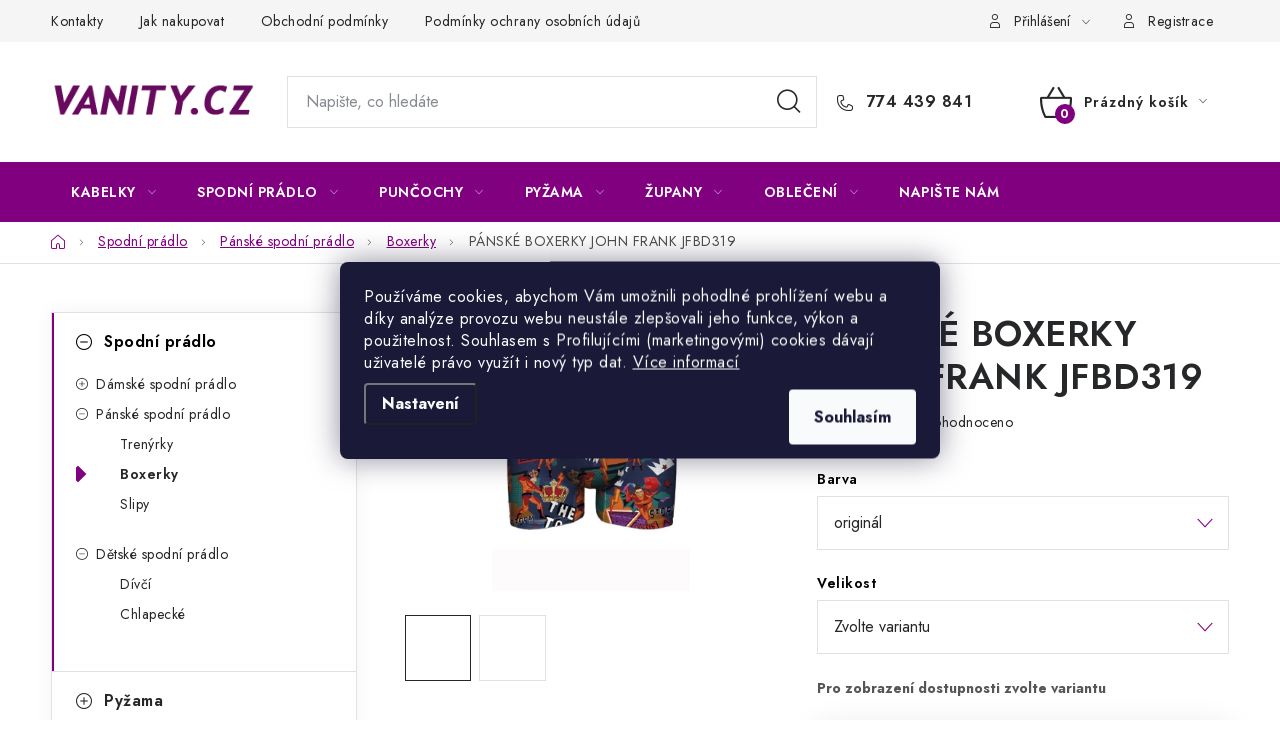

--- FILE ---
content_type: text/html; charset=utf-8
request_url: https://www.vanity.cz/panske-boxerky-john-frank-jfbd319-m/
body_size: 26882
content:
<!doctype html><html lang="cs" dir="ltr" class="header-background-light external-fonts-loaded"><head><meta charset="utf-8" /><meta name="viewport" content="width=device-width,initial-scale=1" /><title>PÁNSKÉ BOXERKY JOHN FRANK JFBD319 jen za 395 Kč ✅ | Vanity.cz</title><link rel="preconnect" href="https://cdn.myshoptet.com" /><link rel="dns-prefetch" href="https://cdn.myshoptet.com" /><link rel="preload" href="https://cdn.myshoptet.com/prj/dist/master/cms/libs/jquery/jquery-1.11.3.min.js" as="script" /><link href="https://cdn.myshoptet.com/prj/dist/master/cms/templates/frontend_templates/shared/css/font-face/nunito.css" rel="stylesheet"><script>
dataLayer = [];
dataLayer.push({'shoptet' : {
    "pageId": 973,
    "pageType": "productDetail",
    "currency": "CZK",
    "currencyInfo": {
        "decimalSeparator": ",",
        "exchangeRate": 1,
        "priceDecimalPlaces": 2,
        "symbol": "K\u010d",
        "symbolLeft": 0,
        "thousandSeparator": " "
    },
    "language": "cs",
    "projectId": 525189,
    "product": {
        "id": 814,
        "guid": "84aa206c-2dfa-11ed-a8cd-ecf4bbd5fcf2",
        "hasVariants": true,
        "codes": [
            {
                "code": 14681
            },
            {
                "code": 14682
            },
            {
                "code": 14683
            }
        ],
        "name": "P\u00c1NSK\u00c9 BOXERKY JOHN FRANK JFBD319",
        "appendix": "",
        "weight": 0,
        "manufacturer": "John Frank",
        "manufacturerGuid": "1EF5334A831968D8AC93DA0BA3DED3EE",
        "currentCategory": "Spodn\u00ed pr\u00e1dlo | P\u00e1nsk\u00e9 spodn\u00ed pr\u00e1dlo | Boxerky",
        "currentCategoryGuid": "78bfa75e-2dfa-11ed-b1d4-ecf4bbd5fcf2",
        "defaultCategory": "Spodn\u00ed pr\u00e1dlo | P\u00e1nsk\u00e9 spodn\u00ed pr\u00e1dlo | Boxerky",
        "defaultCategoryGuid": "78bfa75e-2dfa-11ed-b1d4-ecf4bbd5fcf2",
        "currency": "CZK",
        "priceWithVat": 395
    },
    "stocks": [
        {
            "id": "ext",
            "title": "Sklad",
            "isDeliveryPoint": 0,
            "visibleOnEshop": 1
        }
    ],
    "cartInfo": {
        "id": null,
        "freeShipping": false,
        "freeShippingFrom": 1500,
        "leftToFreeGift": {
            "formattedPrice": "0 K\u010d",
            "priceLeft": 0
        },
        "freeGift": false,
        "leftToFreeShipping": {
            "priceLeft": 1500,
            "dependOnRegion": 0,
            "formattedPrice": "1 500 K\u010d"
        },
        "discountCoupon": [],
        "getNoBillingShippingPrice": {
            "withoutVat": 0,
            "vat": 0,
            "withVat": 0
        },
        "cartItems": [],
        "taxMode": "ORDINARY"
    },
    "cart": [],
    "customer": {
        "priceRatio": 1,
        "priceListId": 1,
        "groupId": null,
        "registered": false,
        "mainAccount": false
    }
}});
dataLayer.push({'cookie_consent' : {
    "marketing": "denied",
    "analytics": "denied"
}});
document.addEventListener('DOMContentLoaded', function() {
    shoptet.consent.onAccept(function(agreements) {
        if (agreements.length == 0) {
            return;
        }
        dataLayer.push({
            'cookie_consent' : {
                'marketing' : (agreements.includes(shoptet.config.cookiesConsentOptPersonalisation)
                    ? 'granted' : 'denied'),
                'analytics': (agreements.includes(shoptet.config.cookiesConsentOptAnalytics)
                    ? 'granted' : 'denied')
            },
            'event': 'cookie_consent'
        });
    });
});
</script>

<!-- Google Tag Manager -->
<script>(function(w,d,s,l,i){w[l]=w[l]||[];w[l].push({'gtm.start':
new Date().getTime(),event:'gtm.js'});var f=d.getElementsByTagName(s)[0],
j=d.createElement(s),dl=l!='dataLayer'?'&l='+l:'';j.async=true;j.src=
'https://www.googletagmanager.com/gtm.js?id='+i+dl;f.parentNode.insertBefore(j,f);
})(window,document,'script','dataLayer','GTM-K2KBMNC4');</script>
<!-- End Google Tag Manager -->

<meta property="og:type" content="website"><meta property="og:site_name" content="vanity.cz"><meta property="og:url" content="https://www.vanity.cz/panske-boxerky-john-frank-jfbd319-m/"><meta property="og:title" content="PÁNSKÉ BOXERKY JOHN FRANK JFBD319 jen za 395 Kč ✅ | Vanity.cz"><meta name="author" content="VANITY.cz"><meta name="web_author" content="Shoptet.cz"><meta name="dcterms.rightsHolder" content="www.vanity.cz"><meta name="robots" content="index,follow"><meta property="og:image" content="https://cdn.myshoptet.com/usr/www.vanity.cz/user/shop/big/814_panske-boxerky-john-frank-jfbd319.jpg?636ac6b4"><meta property="og:description" content="PÁNSKÉ BOXERKY JOHN FRANK JFBD319 z kategorie Boxerky na VANITY.cz jen za 395 Kč ✅. .⭐"><meta name="description" content="PÁNSKÉ BOXERKY JOHN FRANK JFBD319 z kategorie Boxerky na VANITY.cz jen za 395 Kč ✅. .⭐"><meta property="product:price:amount" content="395"><meta property="product:price:currency" content="CZK"><style>:root {--color-primary: #800080;--color-primary-h: 300;--color-primary-s: 100%;--color-primary-l: 25%;--color-primary-hover: #800080;--color-primary-hover-h: 300;--color-primary-hover-s: 100%;--color-primary-hover-l: 25%;--color-secondary: #800080;--color-secondary-h: 300;--color-secondary-s: 100%;--color-secondary-l: 25%;--color-secondary-hover: #800080;--color-secondary-hover-h: 300;--color-secondary-hover-s: 100%;--color-secondary-hover-l: 25%;--color-tertiary: #800080;--color-tertiary-h: 300;--color-tertiary-s: 100%;--color-tertiary-l: 25%;--color-tertiary-hover: #cfcfcf;--color-tertiary-hover-h: 0;--color-tertiary-hover-s: 0%;--color-tertiary-hover-l: 81%;--color-header-background: #ffffff;--template-font: "Nunito";--template-headings-font: "Nunito";--header-background-url: url("[data-uri]");--cookies-notice-background: #1A1937;--cookies-notice-color: #F8FAFB;--cookies-notice-button-hover: #f5f5f5;--cookies-notice-link-hover: #27263f;--templates-update-management-preview-mode-content: "Náhled aktualizací šablony je aktivní pro váš prohlížeč."}</style>
    <script>var shoptet = shoptet || {};</script>
    <script src="https://cdn.myshoptet.com/prj/dist/master/shop/dist/main-3g-header.js.27c4444ba5dd6be3416d.js"></script>
<!-- User include --><!-- service 1213(832) html code header -->
<link href="https://fonts.googleapis.com/css2?family=Jost:wght@400;600;700&display=swap" rel="stylesheet">
<link href="https://cdn.myshoptet.com/prj/dist/master/shop/dist/font-shoptet-13.css.3c47e30adfa2e9e2683b.css" rel="stylesheet">
<link type="text/css" href="https://cdn.myshoptet.com/usr/paxio.myshoptet.com/user/documents/Jupiter/style.css?v1618389" rel="stylesheet" media="all" />
<link type="text/css" href="https://cdn.myshoptet.com/usr/paxio.myshoptet.com/user/documents/Jupiter/preklady.css?v11" rel="stylesheet" media="all" />
<link href="https://cdn.myshoptet.com/usr/paxio.myshoptet.com/user/documents/Jupiter/ikony.css?v1" rel="stylesheet">
<!-- /User include --><link rel="shortcut icon" href="/favicon.ico" type="image/x-icon" /><link rel="canonical" href="https://www.vanity.cz/panske-boxerky-john-frank-jfbd319-m/" /><script>!function(){var t={9196:function(){!function(){var t=/\[object (Boolean|Number|String|Function|Array|Date|RegExp)\]/;function r(r){return null==r?String(r):(r=t.exec(Object.prototype.toString.call(Object(r))))?r[1].toLowerCase():"object"}function n(t,r){return Object.prototype.hasOwnProperty.call(Object(t),r)}function e(t){if(!t||"object"!=r(t)||t.nodeType||t==t.window)return!1;try{if(t.constructor&&!n(t,"constructor")&&!n(t.constructor.prototype,"isPrototypeOf"))return!1}catch(t){return!1}for(var e in t);return void 0===e||n(t,e)}function o(t,r,n){this.b=t,this.f=r||function(){},this.d=!1,this.a={},this.c=[],this.e=function(t){return{set:function(r,n){u(c(r,n),t.a)},get:function(r){return t.get(r)}}}(this),i(this,t,!n);var e=t.push,o=this;t.push=function(){var r=[].slice.call(arguments,0),n=e.apply(t,r);return i(o,r),n}}function i(t,n,o){for(t.c.push.apply(t.c,n);!1===t.d&&0<t.c.length;){if("array"==r(n=t.c.shift()))t:{var i=n,a=t.a;if("string"==r(i[0])){for(var f=i[0].split("."),s=f.pop(),p=(i=i.slice(1),0);p<f.length;p++){if(void 0===a[f[p]])break t;a=a[f[p]]}try{a[s].apply(a,i)}catch(t){}}}else if("function"==typeof n)try{n.call(t.e)}catch(t){}else{if(!e(n))continue;for(var l in n)u(c(l,n[l]),t.a)}o||(t.d=!0,t.f(t.a,n),t.d=!1)}}function c(t,r){for(var n={},e=n,o=t.split("."),i=0;i<o.length-1;i++)e=e[o[i]]={};return e[o[o.length-1]]=r,n}function u(t,o){for(var i in t)if(n(t,i)){var c=t[i];"array"==r(c)?("array"==r(o[i])||(o[i]=[]),u(c,o[i])):e(c)?(e(o[i])||(o[i]={}),u(c,o[i])):o[i]=c}}window.DataLayerHelper=o,o.prototype.get=function(t){var r=this.a;t=t.split(".");for(var n=0;n<t.length;n++){if(void 0===r[t[n]])return;r=r[t[n]]}return r},o.prototype.flatten=function(){this.b.splice(0,this.b.length),this.b[0]={},u(this.a,this.b[0])}}()}},r={};function n(e){var o=r[e];if(void 0!==o)return o.exports;var i=r[e]={exports:{}};return t[e](i,i.exports,n),i.exports}n.n=function(t){var r=t&&t.__esModule?function(){return t.default}:function(){return t};return n.d(r,{a:r}),r},n.d=function(t,r){for(var e in r)n.o(r,e)&&!n.o(t,e)&&Object.defineProperty(t,e,{enumerable:!0,get:r[e]})},n.o=function(t,r){return Object.prototype.hasOwnProperty.call(t,r)},function(){"use strict";n(9196)}()}();</script>    <!-- Global site tag (gtag.js) - Google Analytics -->
    <script async src="https://www.googletagmanager.com/gtag/js?id=G-C1GVSW40TP"></script>
    <script>
        
        window.dataLayer = window.dataLayer || [];
        function gtag(){dataLayer.push(arguments);}
        

                    console.debug('default consent data');

            gtag('consent', 'default', {"ad_storage":"denied","analytics_storage":"denied","ad_user_data":"denied","ad_personalization":"denied","wait_for_update":500});
            dataLayer.push({
                'event': 'default_consent'
            });
        
        gtag('js', new Date());

                gtag('config', 'UA-184624893-1', { 'groups': "UA" });
        
                gtag('config', 'G-C1GVSW40TP', {"groups":"GA4","send_page_view":false,"content_group":"productDetail","currency":"CZK","page_language":"cs"});
        
                gtag('config', 'AW-439661154', {"allow_enhanced_conversions":true});
        
        
        
        
        
                    gtag('event', 'page_view', {"send_to":"GA4","page_language":"cs","content_group":"productDetail","currency":"CZK"});
        
                gtag('set', 'currency', 'CZK');

        gtag('event', 'view_item', {
            "send_to": "UA",
            "items": [
                {
                    "id": "14681",
                    "name": "P\u00c1NSK\u00c9 BOXERKY JOHN FRANK JFBD319",
                    "category": "Spodn\u00ed pr\u00e1dlo \/ P\u00e1nsk\u00e9 spodn\u00ed pr\u00e1dlo \/ Boxerky",
                                        "brand": "John Frank",
                                                            "variant": "Barva: origin\u00e1l, Velikost: M",
                                        "price": 326.45
                }
            ]
        });
        
        
        
        
        
                    gtag('event', 'view_item', {"send_to":"GA4","page_language":"cs","content_group":"productDetail","value":326.44999999999999,"currency":"CZK","items":[{"item_id":"14681","item_name":"P\u00c1NSK\u00c9 BOXERKY JOHN FRANK JFBD319","item_brand":"John Frank","item_category":"Spodn\u00ed pr\u00e1dlo","item_category2":"P\u00e1nsk\u00e9 spodn\u00ed pr\u00e1dlo","item_category3":"Boxerky","item_variant":"14681~Barva: origin\u00e1l, Velikost: M","price":326.44999999999999,"quantity":1,"index":0}]});
        
        
        
        
        
        
        
        document.addEventListener('DOMContentLoaded', function() {
            if (typeof shoptet.tracking !== 'undefined') {
                for (var id in shoptet.tracking.bannersList) {
                    gtag('event', 'view_promotion', {
                        "send_to": "UA",
                        "promotions": [
                            {
                                "id": shoptet.tracking.bannersList[id].id,
                                "name": shoptet.tracking.bannersList[id].name,
                                "position": shoptet.tracking.bannersList[id].position
                            }
                        ]
                    });
                }
            }

            shoptet.consent.onAccept(function(agreements) {
                if (agreements.length !== 0) {
                    console.debug('gtag consent accept');
                    var gtagConsentPayload =  {
                        'ad_storage': agreements.includes(shoptet.config.cookiesConsentOptPersonalisation)
                            ? 'granted' : 'denied',
                        'analytics_storage': agreements.includes(shoptet.config.cookiesConsentOptAnalytics)
                            ? 'granted' : 'denied',
                                                                                                'ad_user_data': agreements.includes(shoptet.config.cookiesConsentOptPersonalisation)
                            ? 'granted' : 'denied',
                        'ad_personalization': agreements.includes(shoptet.config.cookiesConsentOptPersonalisation)
                            ? 'granted' : 'denied',
                        };
                    console.debug('update consent data', gtagConsentPayload);
                    gtag('consent', 'update', gtagConsentPayload);
                    dataLayer.push(
                        { 'event': 'update_consent' }
                    );
                }
            });
        });
    </script>
<script>
    (function(t, r, a, c, k, i, n, g) { t['ROIDataObject'] = k;
    t[k]=t[k]||function(){ (t[k].q=t[k].q||[]).push(arguments) },t[k].c=i;n=r.createElement(a),
    g=r.getElementsByTagName(a)[0];n.async=1;n.src=c;g.parentNode.insertBefore(n,g)
    })(window, document, 'script', '//www.heureka.cz/ocm/sdk.js?source=shoptet&version=2&page=product_detail', 'heureka', 'cz');

    heureka('set_user_consent', 0);
</script>
</head><body class="desktop id-973 in-boxerky-2 template-13 type-product type-detail multiple-columns-body columns-mobile-2 columns-3 blank-mode blank-mode-css smart-labels-active ums_forms_redesign--off ums_a11y_category_page--on ums_discussion_rating_forms--off ums_flags_display_unification--on ums_a11y_login--on mobile-header-version-1">
        <div id="fb-root"></div>
        <script>
            window.fbAsyncInit = function() {
                FB.init({
                    autoLogAppEvents : true,
                    xfbml            : true,
                    version          : 'v24.0'
                });
            };
        </script>
        <script async defer crossorigin="anonymous" src="https://connect.facebook.net/cs_CZ/sdk.js#xfbml=1&version=v24.0"></script>
<!-- Google Tag Manager (noscript) -->
<noscript><iframe src="https://www.googletagmanager.com/ns.html?id=GTM-K2KBMNC4"
height="0" width="0" style="display:none;visibility:hidden"></iframe></noscript>
<!-- End Google Tag Manager (noscript) -->

    <div class="siteCookies siteCookies--center siteCookies--dark js-siteCookies" role="dialog" data-testid="cookiesPopup" data-nosnippet>
        <div class="siteCookies__form">
            <div class="siteCookies__content">
                <div class="siteCookies__text">
                    Používáme cookies, abychom Vám umožnili pohodlné prohlížení webu a díky analýze provozu webu neustále zlepšovali jeho funkce, výkon a použitelnost. S<span>ouhlasem s Profilujícími (marketingovými) cookies dávají uživatelé právo využít i nový typ dat.</span> <a href="/podminky-ochrany-osobnich-udaju/" target="_blank" rel="noopener noreferrer">Více informací<span></span></a>
                </div>
                <p class="siteCookies__links">
                    <button class="siteCookies__link js-cookies-settings" aria-label="Nastavení cookies" data-testid="cookiesSettings">Nastavení</button>
                </p>
            </div>
            <div class="siteCookies__buttonWrap">
                                <button class="siteCookies__button js-cookiesConsentSubmit" value="all" aria-label="Přijmout cookies" data-testid="buttonCookiesAccept">Souhlasím</button>
            </div>
        </div>
        <script>
            document.addEventListener("DOMContentLoaded", () => {
                const siteCookies = document.querySelector('.js-siteCookies');
                document.addEventListener("scroll", shoptet.common.throttle(() => {
                    const st = document.documentElement.scrollTop;
                    if (st > 1) {
                        siteCookies.classList.add('siteCookies--scrolled');
                    } else {
                        siteCookies.classList.remove('siteCookies--scrolled');
                    }
                }, 100));
            });
        </script>
    </div>
<a href="#content" class="skip-link sr-only">Přejít na obsah</a><div class="overall-wrapper"><div class="user-action"><div class="container">
    <div class="user-action-in">
                    <div id="login" class="user-action-login popup-widget login-widget" role="dialog" aria-labelledby="loginHeading">
        <div class="popup-widget-inner">
                            <h2 id="loginHeading">Přihlášení k vašemu účtu</h2><div id="customerLogin"><form action="/action/Customer/Login/" method="post" id="formLoginIncluded" class="csrf-enabled formLogin" data-testid="formLogin"><input type="hidden" name="referer" value="" /><div class="form-group"><div class="input-wrapper email js-validated-element-wrapper no-label"><input type="email" name="email" class="form-control" autofocus placeholder="E-mailová adresa (např. jan@novak.cz)" data-testid="inputEmail" autocomplete="email" required /></div></div><div class="form-group"><div class="input-wrapper password js-validated-element-wrapper no-label"><input type="password" name="password" class="form-control" placeholder="Heslo" data-testid="inputPassword" autocomplete="current-password" required /><span class="no-display">Nemůžete vyplnit toto pole</span><input type="text" name="surname" value="" class="no-display" /></div></div><div class="form-group"><div class="login-wrapper"><button type="submit" class="btn btn-secondary btn-text btn-login" data-testid="buttonSubmit">Přihlásit se</button><div class="password-helper"><a href="/registrace/" data-testid="signup" rel="nofollow">Nová registrace</a><a href="/klient/zapomenute-heslo/" rel="nofollow">Zapomenuté heslo</a></div></div></div></form>
</div>                    </div>
    </div>

                <div id="cart-widget" class="user-action-cart popup-widget cart-widget loader-wrapper" data-testid="popupCartWidget" role="dialog" aria-hidden="true">
            <div class="popup-widget-inner cart-widget-inner place-cart-here">
                <div class="loader-overlay">
                    <div class="loader"></div>
                </div>
            </div>
        </div>
    </div>
</div>
</div><div class="top-navigation-bar" data-testid="topNavigationBar">

    <div class="container">

                            <div class="top-navigation-menu">
                <ul class="top-navigation-bar-menu">
                                            <li class="top-navigation-menu-item-29">
                            <a href="/kontakty/" title="Kontakty">Kontakty</a>
                        </li>
                                            <li class="top-navigation-menu-item-27">
                            <a href="/jak-nakupovat/" title="Jak nakupovat">Jak nakupovat</a>
                        </li>
                                            <li class="top-navigation-menu-item-39">
                            <a href="/obchodni-podminky/" title="Obchodní podmínky">Obchodní podmínky</a>
                        </li>
                                            <li class="top-navigation-menu-item-691">
                            <a href="/podminky-ochrany-osobnich-udaju/" title="Podmínky ochrany osobních údajů ">Podmínky ochrany osobních údajů </a>
                        </li>
                                            <li class="top-navigation-menu-item--6">
                            <a href="/napiste-nam/" title="Napište nám">Napište nám</a>
                        </li>
                                            <li class="top-navigation-menu-item-2128">
                            <a href="/reklamace-a-vraceni-zbozi/" title="Reklamace a vrácení zboží">Reklamace a vrácení zboží</a>
                        </li>
                                    </ul>
                <div class="top-navigation-menu-trigger">Více</div>
                <ul class="top-navigation-bar-menu-helper"></ul>
            </div>
        
        <div class="top-navigation-tools">
                        <button class="top-nav-button top-nav-button-login toggle-window" type="button" data-target="login" aria-haspopup="dialog" aria-controls="login" aria-expanded="false" data-testid="signin"><span>Přihlášení</span></button>
    <a href="/registrace/" class="top-nav-button top-nav-button-register" data-testid="headerSignup">Registrace</a>
        </div>

    </div>

</div>
<header id="header">
        <div class="header-top">
            <div class="container navigation-wrapper header-top-wrapper">
                <div class="site-name"><a href="/" data-testid="linkWebsiteLogo"><img src="https://cdn.myshoptet.com/usr/www.vanity.cz/user/logos/logo1.png" alt="VANITY.cz" fetchpriority="low" /></a></div>                <div class="search" itemscope itemtype="https://schema.org/WebSite">
                    <meta itemprop="headline" content="Boxerky"/><meta itemprop="url" content="https://www.vanity.cz"/><meta itemprop="text" content="PÁNSKÉ BOXERKY JOHN FRANK JFBD319 z kategorie Boxerky na VANITY.cz jen za 395 Kč ✅. .⭐"/>                    <form action="/action/ProductSearch/prepareString/" method="post"
    id="formSearchForm" class="search-form compact-form js-search-main"
    itemprop="potentialAction" itemscope itemtype="https://schema.org/SearchAction" data-testid="searchForm">
    <fieldset>
        <meta itemprop="target"
            content="https://www.vanity.cz/vyhledavani/?string={string}"/>
        <input type="hidden" name="language" value="cs"/>
        
            
    <span class="search-input-icon" aria-hidden="true"></span>

<input
    type="search"
    name="string"
        class="query-input form-control search-input js-search-input"
    placeholder="Napište, co hledáte"
    autocomplete="off"
    required
    itemprop="query-input"
    aria-label="Vyhledávání"
    data-testid="searchInput"
>
            <button type="submit" class="btn btn-default search-button" data-testid="searchBtn">Hledat</button>
        
    </fieldset>
</form>
                </div>
                <div class="navigation-buttons">
                    <a href="#" class="toggle-window" data-target="search" data-testid="linkSearchIcon"><span class="sr-only">Hledat</span></a>
                        
    <a href="/kosik/" class="btn btn-icon toggle-window cart-count" data-target="cart" data-hover="true" data-redirect="true" data-testid="headerCart" rel="nofollow" aria-haspopup="dialog" aria-expanded="false" aria-controls="cart-widget">
        
                <span class="sr-only">Nákupní košík</span>
        
            <span class="cart-price visible-lg-inline-block" data-testid="headerCartPrice">
                                    Prázdný košík                            </span>
        
    
            </a>
                    <a href="#" class="toggle-window" data-target="navigation" data-testid="hamburgerMenu"></a>
                </div>
            </div>
        </div>
        <div class="header-bottom">
            <div class="container navigation-wrapper header-bottom-wrapper js-navigation-container">
                <nav id="navigation" aria-label="Hlavní menu" data-collapsible="true"><div class="navigation-in menu"><ul class="menu-level-1" role="menubar" data-testid="headerMenuItems"><li class="menu-item-1063 ext" role="none"><a href="/kabelky-2/" data-testid="headerMenuItem" role="menuitem" aria-haspopup="true" aria-expanded="false"><b>Kabelky</b><span class="submenu-arrow"></span></a><ul class="menu-level-2" aria-label="Kabelky" tabindex="-1" role="menu"><li class="menu-item-2290" role="none"><a href="/crossbody-kabelky/" class="menu-image" data-testid="headerMenuItem" tabindex="-1" aria-hidden="true"><img src="data:image/svg+xml,%3Csvg%20width%3D%22140%22%20height%3D%22100%22%20xmlns%3D%22http%3A%2F%2Fwww.w3.org%2F2000%2Fsvg%22%3E%3C%2Fsvg%3E" alt="" aria-hidden="true" width="140" height="100"  data-src="https://cdn.myshoptet.com/prj/dist/master/cms/templates/frontend_templates/00/img/folder.svg" fetchpriority="low" /></a><div><a href="/crossbody-kabelky/" data-testid="headerMenuItem" role="menuitem"><span>Crossbody kabelky</span></a>
                        </div></li><li class="menu-item-2293" role="none"><a href="/shopper-kabelky/" class="menu-image" data-testid="headerMenuItem" tabindex="-1" aria-hidden="true"><img src="data:image/svg+xml,%3Csvg%20width%3D%22140%22%20height%3D%22100%22%20xmlns%3D%22http%3A%2F%2Fwww.w3.org%2F2000%2Fsvg%22%3E%3C%2Fsvg%3E" alt="" aria-hidden="true" width="140" height="100"  data-src="https://cdn.myshoptet.com/prj/dist/master/cms/templates/frontend_templates/00/img/folder.svg" fetchpriority="low" /></a><div><a href="/shopper-kabelky/" data-testid="headerMenuItem" role="menuitem"><span>Shopper kabelky</span></a>
                        </div></li><li class="menu-item-2296" role="none"><a href="/batuzky/" class="menu-image" data-testid="headerMenuItem" tabindex="-1" aria-hidden="true"><img src="data:image/svg+xml,%3Csvg%20width%3D%22140%22%20height%3D%22100%22%20xmlns%3D%22http%3A%2F%2Fwww.w3.org%2F2000%2Fsvg%22%3E%3C%2Fsvg%3E" alt="" aria-hidden="true" width="140" height="100"  data-src="https://cdn.myshoptet.com/prj/dist/master/cms/templates/frontend_templates/00/img/folder.svg" fetchpriority="low" /></a><div><a href="/batuzky/" data-testid="headerMenuItem" role="menuitem"><span>Batůžky</span></a>
                        </div></li><li class="menu-item-1455" role="none"><a href="/kabelky-laura-biaggi/" class="menu-image" data-testid="headerMenuItem" tabindex="-1" aria-hidden="true"><img src="data:image/svg+xml,%3Csvg%20width%3D%22140%22%20height%3D%22100%22%20xmlns%3D%22http%3A%2F%2Fwww.w3.org%2F2000%2Fsvg%22%3E%3C%2Fsvg%3E" alt="" aria-hidden="true" width="140" height="100"  data-src="https://cdn.myshoptet.com/usr/www.vanity.cz/user/categories/thumb/polsko-kabelka-laura-biaggi-logo-dalsi-barva-cerna.jpeg" fetchpriority="low" /></a><div><a href="/kabelky-laura-biaggi/" data-testid="headerMenuItem" role="menuitem"><span>Kabelky Laura Biaggi</span></a>
                        </div></li><li class="menu-item-1458" role="none"><a href="/kabelky-monnari/" class="menu-image" data-testid="headerMenuItem" tabindex="-1" aria-hidden="true"><img src="data:image/svg+xml,%3Csvg%20width%3D%22140%22%20height%3D%22100%22%20xmlns%3D%22http%3A%2F%2Fwww.w3.org%2F2000%2Fsvg%22%3E%3C%2Fsvg%3E" alt="" aria-hidden="true" width="140" height="100"  data-src="https://cdn.myshoptet.com/usr/www.vanity.cz/user/categories/thumb/2-manufacturer-large.jpg" fetchpriority="low" /></a><div><a href="/kabelky-monnari/" data-testid="headerMenuItem" role="menuitem"><span>Kabelky Monnari</span></a>
                        </div></li><li class="menu-item-1461" role="none"><a href="/kabelky-david-jones/" class="menu-image" data-testid="headerMenuItem" tabindex="-1" aria-hidden="true"><img src="data:image/svg+xml,%3Csvg%20width%3D%22140%22%20height%3D%22100%22%20xmlns%3D%22http%3A%2F%2Fwww.w3.org%2F2000%2Fsvg%22%3E%3C%2Fsvg%3E" alt="" aria-hidden="true" width="140" height="100"  data-src="https://cdn.myshoptet.com/usr/www.vanity.cz/user/categories/thumb/photoroom-20240313_173604.png" fetchpriority="low" /></a><div><a href="/kabelky-david-jones/" data-testid="headerMenuItem" role="menuitem"><span>Kabelky David Jones</span></a>
                        </div></li></ul></li>
<li class="menu-item-1393 ext" role="none"><a href="/spodni-pradlo/" data-testid="headerMenuItem" role="menuitem" aria-haspopup="true" aria-expanded="false"><b>Spodní prádlo</b><span class="submenu-arrow"></span></a><ul class="menu-level-2" aria-label="Spodní prádlo" tabindex="-1" role="menu"><li class="menu-item-841 has-third-level" role="none"><a href="/damske-pradlo-2/" class="menu-image" data-testid="headerMenuItem" tabindex="-1" aria-hidden="true"><img src="data:image/svg+xml,%3Csvg%20width%3D%22140%22%20height%3D%22100%22%20xmlns%3D%22http%3A%2F%2Fwww.w3.org%2F2000%2Fsvg%22%3E%3C%2Fsvg%3E" alt="" aria-hidden="true" width="140" height="100"  data-src="https://cdn.myshoptet.com/usr/www.vanity.cz/user/categories/thumb/dd-1.jpg" fetchpriority="low" /></a><div><a href="/damske-pradlo-2/" data-testid="headerMenuItem" role="menuitem"><span>Dámské spodní prádlo</span></a>
                                                    <ul class="menu-level-3" role="menu">
                                                                    <li class="menu-item-844" role="none">
                                        <a href="/podprsenky-2/" data-testid="headerMenuItem" role="menuitem">
                                            Podprsenky</a>,                                    </li>
                                                                    <li class="menu-item-892" role="none">
                                        <a href="/kalhotky-a-tanga-2/" data-testid="headerMenuItem" role="menuitem">
                                            Kalhotky a tanga</a>,                                    </li>
                                                                    <li class="menu-item-937" role="none">
                                        <a href="/spodni-kosilky/" data-testid="headerMenuItem" role="menuitem">
                                            Spodní košilky</a>,                                    </li>
                                                                    <li class="menu-item-961" role="none">
                                        <a href="/doplnky/" data-testid="headerMenuItem" role="menuitem">
                                            Doplňky pro spodní prádlo</a>,                                    </li>
                                                                    <li class="menu-item-976" role="none">
                                        <a href="/stahovaci-pradlo-2/" data-testid="headerMenuItem" role="menuitem">
                                            Stahovací prádlo</a>,                                    </li>
                                                                    <li class="menu-item-964" role="none">
                                        <a href="/eroticke-pradlo-2/" data-testid="headerMenuItem" role="menuitem">
                                            Erotické prádlo</a>                                    </li>
                                                            </ul>
                        </div></li><li class="menu-item-871 has-third-level" role="none"><a href="/panske-pradlo-2/" class="menu-image" data-testid="headerMenuItem" tabindex="-1" aria-hidden="true"><img src="data:image/svg+xml,%3Csvg%20width%3D%22140%22%20height%3D%22100%22%20xmlns%3D%22http%3A%2F%2Fwww.w3.org%2F2000%2Fsvg%22%3E%3C%2Fsvg%3E" alt="" aria-hidden="true" width="140" height="100"  data-src="https://cdn.myshoptet.com/usr/www.vanity.cz/user/categories/thumb/9825.jpg" fetchpriority="low" /></a><div><a href="/panske-pradlo-2/" data-testid="headerMenuItem" role="menuitem"><span>Pánské spodní prádlo</span></a>
                                                    <ul class="menu-level-3" role="menu">
                                                                    <li class="menu-item-880" role="none">
                                        <a href="/trenyrky/" data-testid="headerMenuItem" role="menuitem">
                                            Trenýrky</a>,                                    </li>
                                                                    <li class="menu-item-973" role="none">
                                        <a href="/boxerky-2/" class="active" data-testid="headerMenuItem" role="menuitem">
                                            Boxerky</a>,                                    </li>
                                                                    <li class="menu-item-982" role="none">
                                        <a href="/slipy-2/" data-testid="headerMenuItem" role="menuitem">
                                            Slipy</a>                                    </li>
                                                            </ul>
                        </div></li><li class="menu-item-1218 has-third-level" role="none"><a href="/detske-spodni-pradlo-2/" class="menu-image" data-testid="headerMenuItem" tabindex="-1" aria-hidden="true"><img src="data:image/svg+xml,%3Csvg%20width%3D%22140%22%20height%3D%22100%22%20xmlns%3D%22http%3A%2F%2Fwww.w3.org%2F2000%2Fsvg%22%3E%3C%2Fsvg%3E" alt="" aria-hidden="true" width="140" height="100"  data-src="https://cdn.myshoptet.com/usr/www.vanity.cz/user/categories/thumb/2dilne-detske-spodni-pradlo-kalhotky-chlapecke-divci-kalhotky-t-7-8t-letadlo-boys-znacka-zadna-znacka.jpeg" fetchpriority="low" /></a><div><a href="/detske-spodni-pradlo-2/" data-testid="headerMenuItem" role="menuitem"><span>Dětské spodní prádlo</span></a>
                                                    <ul class="menu-level-3" role="menu">
                                                                    <li class="menu-item-1221" role="none">
                                        <a href="/divci-2/" data-testid="headerMenuItem" role="menuitem">
                                            Dívčí</a>,                                    </li>
                                                                    <li class="menu-item-1224" role="none">
                                        <a href="/chlapecke-2/" data-testid="headerMenuItem" role="menuitem">
                                            Chlapecké</a>                                    </li>
                                                            </ul>
                        </div></li></ul></li>
<li class="menu-item-991 ext" role="none"><a href="/ponozky-a-puncochove-zbozi/" data-testid="headerMenuItem" role="menuitem" aria-haspopup="true" aria-expanded="false"><b>Punčochy</b><span class="submenu-arrow"></span></a><ul class="menu-level-2" aria-label="Punčochy" tabindex="-1" role="menu"><li class="menu-item-994" role="none"><a href="/stahujici-puncochace/" class="menu-image" data-testid="headerMenuItem" tabindex="-1" aria-hidden="true"><img src="data:image/svg+xml,%3Csvg%20width%3D%22140%22%20height%3D%22100%22%20xmlns%3D%22http%3A%2F%2Fwww.w3.org%2F2000%2Fsvg%22%3E%3C%2Fsvg%3E" alt="" aria-hidden="true" width="140" height="100"  data-src="https://cdn.myshoptet.com/usr/www.vanity.cz/user/categories/thumb/1621.jpg" fetchpriority="low" /></a><div><a href="/stahujici-puncochace/" data-testid="headerMenuItem" role="menuitem"><span>Stahovací punčochy</span></a>
                        </div></li><li class="menu-item-997" role="none"><a href="/samodrzici-puncochy/" class="menu-image" data-testid="headerMenuItem" tabindex="-1" aria-hidden="true"><img src="data:image/svg+xml,%3Csvg%20width%3D%22140%22%20height%3D%22100%22%20xmlns%3D%22http%3A%2F%2Fwww.w3.org%2F2000%2Fsvg%22%3E%3C%2Fsvg%3E" alt="" aria-hidden="true" width="140" height="100"  data-src="https://cdn.myshoptet.com/usr/www.vanity.cz/user/categories/thumb/l0158a_m.png" fetchpriority="low" /></a><div><a href="/samodrzici-puncochy/" data-testid="headerMenuItem" role="menuitem"><span>Samodržící punčochy</span></a>
                        </div></li><li class="menu-item-1000" role="none"><a href="/puncochy-na-podvazky/" class="menu-image" data-testid="headerMenuItem" tabindex="-1" aria-hidden="true"><img src="data:image/svg+xml,%3Csvg%20width%3D%22140%22%20height%3D%22100%22%20xmlns%3D%22http%3A%2F%2Fwww.w3.org%2F2000%2Fsvg%22%3E%3C%2Fsvg%3E" alt="" aria-hidden="true" width="140" height="100"  data-src="https://cdn.myshoptet.com/usr/www.vanity.cz/user/categories/thumb/324_gatta-venus.jpg" fetchpriority="low" /></a><div><a href="/puncochy-na-podvazky/" data-testid="headerMenuItem" role="menuitem"><span>Punčochy na podvazky</span></a>
                        </div></li></ul></li>
<li class="menu-item-853 ext" role="none"><a href="/pyzama-2/" data-testid="headerMenuItem" role="menuitem" aria-haspopup="true" aria-expanded="false"><b>Pyžama</b><span class="submenu-arrow"></span></a><ul class="menu-level-2" aria-label="Pyžama" tabindex="-1" role="menu"><li class="menu-item-856 has-third-level" role="none"><a href="/damska-2/" class="menu-image" data-testid="headerMenuItem" tabindex="-1" aria-hidden="true"><img src="data:image/svg+xml,%3Csvg%20width%3D%22140%22%20height%3D%22100%22%20xmlns%3D%22http%3A%2F%2Fwww.w3.org%2F2000%2Fsvg%22%3E%3C%2Fsvg%3E" alt="" aria-hidden="true" width="140" height="100"  data-src="https://cdn.myshoptet.com/usr/www.vanity.cz/user/categories/thumb/11227-1.jpg" fetchpriority="low" /></a><div><a href="/damska-2/" data-testid="headerMenuItem" role="menuitem"><span>Dámská</span></a>
                                                    <ul class="menu-level-3" role="menu">
                                                                    <li class="menu-item-859" role="none">
                                        <a href="/kalhotova-pyzama-3/" data-testid="headerMenuItem" role="menuitem">
                                            Kalhotová pyžama</a>,                                    </li>
                                                                    <li class="menu-item-862" role="none">
                                        <a href="/nocni-kosilky-2/" data-testid="headerMenuItem" role="menuitem">
                                            Noční košilky</a>,                                    </li>
                                                                    <li class="menu-item-883" role="none">
                                        <a href="/kratasova-pyzama-3/" data-testid="headerMenuItem" role="menuitem">
                                            Kraťasová pyžama</a>                                    </li>
                                                            </ul>
                        </div></li><li class="menu-item-886 has-third-level" role="none"><a href="/panska-2/" class="menu-image" data-testid="headerMenuItem" tabindex="-1" aria-hidden="true"><img src="data:image/svg+xml,%3Csvg%20width%3D%22140%22%20height%3D%22100%22%20xmlns%3D%22http%3A%2F%2Fwww.w3.org%2F2000%2Fsvg%22%3E%3C%2Fsvg%3E" alt="" aria-hidden="true" width="140" height="100"  data-src="https://cdn.myshoptet.com/usr/www.vanity.cz/user/categories/thumb/139.jpg" fetchpriority="low" /></a><div><a href="/panska-2/" data-testid="headerMenuItem" role="menuitem"><span>Pánská</span></a>
                                                    <ul class="menu-level-3" role="menu">
                                                                    <li class="menu-item-889" role="none">
                                        <a href="/kratasova-pyzama-4/" data-testid="headerMenuItem" role="menuitem">
                                            Kraťasová pyžama</a>,                                    </li>
                                                                    <li class="menu-item-898" role="none">
                                        <a href="/kalhotova-pyzama-4/" data-testid="headerMenuItem" role="menuitem">
                                            Kalhotová pyžama</a>                                    </li>
                                                            </ul>
                        </div></li><li class="menu-item-2299" role="none"><a href="/detska-pyzama/" class="menu-image" data-testid="headerMenuItem" tabindex="-1" aria-hidden="true"><img src="data:image/svg+xml,%3Csvg%20width%3D%22140%22%20height%3D%22100%22%20xmlns%3D%22http%3A%2F%2Fwww.w3.org%2F2000%2Fsvg%22%3E%3C%2Fsvg%3E" alt="" aria-hidden="true" width="140" height="100"  data-src="https://cdn.myshoptet.com/prj/dist/master/cms/templates/frontend_templates/00/img/folder.svg" fetchpriority="low" /></a><div><a href="/detska-pyzama/" data-testid="headerMenuItem" role="menuitem"><span>Dětská</span></a>
                        </div></li></ul></li>
<li class="menu-item-865 ext" role="none"><a href="/zupany-2/" data-testid="headerMenuItem" role="menuitem" aria-haspopup="true" aria-expanded="false"><b>Župany</b><span class="submenu-arrow"></span></a><ul class="menu-level-2" aria-label="Župany" tabindex="-1" role="menu"><li class="menu-item-868" role="none"><a href="/damske-zupany-2/" class="menu-image" data-testid="headerMenuItem" tabindex="-1" aria-hidden="true"><img src="data:image/svg+xml,%3Csvg%20width%3D%22140%22%20height%3D%22100%22%20xmlns%3D%22http%3A%2F%2Fwww.w3.org%2F2000%2Fsvg%22%3E%3C%2Fsvg%3E" alt="" aria-hidden="true" width="140" height="100"  data-src="https://cdn.myshoptet.com/usr/www.vanity.cz/user/categories/thumb/9714.jpg" fetchpriority="low" /></a><div><a href="/damske-zupany-2/" data-testid="headerMenuItem" role="menuitem"><span>Dámské župany</span></a>
                        </div></li><li class="menu-item-1009" role="none"><a href="/panske-zupany-2/" class="menu-image" data-testid="headerMenuItem" tabindex="-1" aria-hidden="true"><img src="data:image/svg+xml,%3Csvg%20width%3D%22140%22%20height%3D%22100%22%20xmlns%3D%22http%3A%2F%2Fwww.w3.org%2F2000%2Fsvg%22%3E%3C%2Fsvg%3E" alt="" aria-hidden="true" width="140" height="100"  data-src="https://cdn.myshoptet.com/usr/www.vanity.cz/user/categories/thumb/8457.jpg" fetchpriority="low" /></a><div><a href="/panske-zupany-2/" data-testid="headerMenuItem" role="menuitem"><span>Pánské župany</span></a>
                        </div></li><li class="menu-item-1188" role="none"><a href="/detske-zupany-2/" class="menu-image" data-testid="headerMenuItem" tabindex="-1" aria-hidden="true"><img src="data:image/svg+xml,%3Csvg%20width%3D%22140%22%20height%3D%22100%22%20xmlns%3D%22http%3A%2F%2Fwww.w3.org%2F2000%2Fsvg%22%3E%3C%2Fsvg%3E" alt="" aria-hidden="true" width="140" height="100"  data-src="https://cdn.myshoptet.com/usr/www.vanity.cz/user/categories/thumb/5415.jpg" fetchpriority="low" /></a><div><a href="/detske-zupany-2/" data-testid="headerMenuItem" role="menuitem"><span>Dětské župany</span></a>
                        </div></li></ul></li>
<li class="menu-item-949 ext" role="none"><a href="/damske-obleceni/" data-testid="headerMenuItem" role="menuitem" aria-haspopup="true" aria-expanded="false"><b>Oblečení</b><span class="submenu-arrow"></span></a><ul class="menu-level-2" aria-label="Oblečení" tabindex="-1" role="menu"><li class="menu-item-1209 has-third-level" role="none"><a href="/damske-obleceni-4/" class="menu-image" data-testid="headerMenuItem" tabindex="-1" aria-hidden="true"><img src="data:image/svg+xml,%3Csvg%20width%3D%22140%22%20height%3D%22100%22%20xmlns%3D%22http%3A%2F%2Fwww.w3.org%2F2000%2Fsvg%22%3E%3C%2Fsvg%3E" alt="" aria-hidden="true" width="140" height="100"  data-src="https://cdn.myshoptet.com/usr/www.vanity.cz/user/categories/thumb/9849.jpg" fetchpriority="low" /></a><div><a href="/damske-obleceni-4/" data-testid="headerMenuItem" role="menuitem"><span>Dámské oblečení</span></a>
                                                    <ul class="menu-level-3" role="menu">
                                                                    <li class="menu-item-970" role="none">
                                        <a href="/tricka--body/" data-testid="headerMenuItem" role="menuitem">
                                            Trička, Body</a>,                                    </li>
                                                                    <li class="menu-item-1233" role="none">
                                        <a href="/mikiny-2/" data-testid="headerMenuItem" role="menuitem">
                                            Mikiny</a>,                                    </li>
                                                                    <li class="menu-item-1015" role="none">
                                        <a href="/damske-ponozky/" data-testid="headerMenuItem" role="menuitem">
                                            Dámské ponožky</a>,                                    </li>
                                                                    <li class="menu-item-1003" role="none">
                                        <a href="/leginy/" data-testid="headerMenuItem" role="menuitem">
                                            Legíny</a>,                                    </li>
                                                                    <li class="menu-item-1236" role="none">
                                        <a href="/tuniky/" data-testid="headerMenuItem" role="menuitem">
                                            Tuniky</a>,                                    </li>
                                                                    <li class="menu-item-1239" role="none">
                                        <a href="/teplaky/" data-testid="headerMenuItem" role="menuitem">
                                            Tepláky</a>,                                    </li>
                                                                    <li class="menu-item-1242" role="none">
                                        <a href="/kratasy/" data-testid="headerMenuItem" role="menuitem">
                                            Kraťasy</a>,                                    </li>
                                                                    <li class="menu-item-1245" role="none">
                                        <a href="/saty/" data-testid="headerMenuItem" role="menuitem">
                                            Šaty</a>                                    </li>
                                                            </ul>
                        </div></li><li class="menu-item-1212 has-third-level" role="none"><a href="/panske-obleceni-2/" class="menu-image" data-testid="headerMenuItem" tabindex="-1" aria-hidden="true"><img src="data:image/svg+xml,%3Csvg%20width%3D%22140%22%20height%3D%22100%22%20xmlns%3D%22http%3A%2F%2Fwww.w3.org%2F2000%2Fsvg%22%3E%3C%2Fsvg%3E" alt="" aria-hidden="true" width="140" height="100"  data-src="https://cdn.myshoptet.com/usr/www.vanity.cz/user/categories/thumb/9789.jpg" fetchpriority="low" /></a><div><a href="/panske-obleceni-2/" data-testid="headerMenuItem" role="menuitem"><span>Pánské oblečení</span></a>
                                                    <ul class="menu-level-3" role="menu">
                                                                    <li class="menu-item-877" role="none">
                                        <a href="/panske-kratasy/" data-testid="headerMenuItem" role="menuitem">
                                            Pánské kraťasy</a>,                                    </li>
                                                                    <li class="menu-item-901" role="none">
                                        <a href="/natelniky/" data-testid="headerMenuItem" role="menuitem">
                                            Nátělníky</a>,                                    </li>
                                                                    <li class="menu-item-874" role="none">
                                        <a href="/tricka/" data-testid="headerMenuItem" role="menuitem">
                                            Trička</a>,                                    </li>
                                                                    <li class="menu-item-1012" role="none">
                                        <a href="/panske-ponozky/" data-testid="headerMenuItem" role="menuitem">
                                            Pánské ponožky</a>,                                    </li>
                                                                    <li class="menu-item-1230" role="none">
                                        <a href="/mikiny/" data-testid="headerMenuItem" role="menuitem">
                                            Mikiny</a>                                    </li>
                                                            </ul>
                        </div></li><li class="menu-item-1215" role="none"><a href="/detske-obleceni-2/" class="menu-image" data-testid="headerMenuItem" tabindex="-1" aria-hidden="true"><img src="data:image/svg+xml,%3Csvg%20width%3D%22140%22%20height%3D%22100%22%20xmlns%3D%22http%3A%2F%2Fwww.w3.org%2F2000%2Fsvg%22%3E%3C%2Fsvg%3E" alt="" aria-hidden="true" width="140" height="100"  data-src="https://cdn.myshoptet.com/prj/dist/master/cms/templates/frontend_templates/00/img/folder.svg" fetchpriority="low" /></a><div><a href="/detske-obleceni-2/" data-testid="headerMenuItem" role="menuitem"><span>Dětské oblečení</span></a>
                        </div></li></ul></li>
<li class="menu-item--6" role="none"><a href="/napiste-nam/" data-testid="headerMenuItem" role="menuitem" aria-expanded="false"><b>Napište nám</b></a></li>
</ul>
    <ul class="navigationActions" role="menu">
                            <li role="none">
                                    <a href="/login/?backTo=%2Fpanske-boxerky-john-frank-jfbd319-m%2F" rel="nofollow" data-testid="signin" role="menuitem"><span>Přihlášení</span></a>
                            </li>
                        </ul>
</div><span class="navigation-close"></span></nav><div class="menu-helper" data-testid="hamburgerMenu"><span>Více</span></div>
            </div>
        </div>
    </header><!-- / header -->


<div id="content-wrapper" class="container content-wrapper">
    
                                <div class="breadcrumbs navigation-home-icon-wrapper" itemscope itemtype="https://schema.org/BreadcrumbList">
                                                                            <span id="navigation-first" data-basetitle="VANITY.cz" itemprop="itemListElement" itemscope itemtype="https://schema.org/ListItem">
                <a href="/" itemprop="item" class="navigation-home-icon"><span class="sr-only" itemprop="name">Domů</span></a>
                <span class="navigation-bullet">/</span>
                <meta itemprop="position" content="1" />
            </span>
                                <span id="navigation-1" itemprop="itemListElement" itemscope itemtype="https://schema.org/ListItem">
                <a href="/spodni-pradlo/" itemprop="item" data-testid="breadcrumbsSecondLevel"><span itemprop="name">Spodní prádlo</span></a>
                <span class="navigation-bullet">/</span>
                <meta itemprop="position" content="2" />
            </span>
                                <span id="navigation-2" itemprop="itemListElement" itemscope itemtype="https://schema.org/ListItem">
                <a href="/panske-pradlo-2/" itemprop="item" data-testid="breadcrumbsSecondLevel"><span itemprop="name">Pánské spodní prádlo</span></a>
                <span class="navigation-bullet">/</span>
                <meta itemprop="position" content="3" />
            </span>
                                <span id="navigation-3" itemprop="itemListElement" itemscope itemtype="https://schema.org/ListItem">
                <a href="/boxerky-2/" itemprop="item" data-testid="breadcrumbsSecondLevel"><span itemprop="name">Boxerky</span></a>
                <span class="navigation-bullet">/</span>
                <meta itemprop="position" content="4" />
            </span>
                                            <span id="navigation-4" itemprop="itemListElement" itemscope itemtype="https://schema.org/ListItem" data-testid="breadcrumbsLastLevel">
                <meta itemprop="item" content="https://www.vanity.cz/panske-boxerky-john-frank-jfbd319-m/" />
                <meta itemprop="position" content="5" />
                <span itemprop="name" data-title="PÁNSKÉ BOXERKY JOHN FRANK JFBD319">PÁNSKÉ BOXERKY JOHN FRANK JFBD319 <span class="appendix"></span></span>
            </span>
            </div>
            
    <div class="content-wrapper-in">
                                                <aside class="sidebar sidebar-left"  data-testid="sidebarMenu">
                                                                                                <div class="sidebar-inner">
                                                                                                        <div class="box box-bg-variant box-categories">    <div class="skip-link__wrapper">
        <span id="categories-start" class="skip-link__target js-skip-link__target sr-only" tabindex="-1">&nbsp;</span>
        <a href="#categories-end" class="skip-link skip-link--start sr-only js-skip-link--start">Přeskočit kategorie</a>
    </div>




<div id="categories"><div class="categories cat-01 expandable active expanded" id="cat-1393"><div class="topic child-active"><a href="/spodni-pradlo/">Spodní prádlo<span class="cat-trigger">&nbsp;</span></a></div>

                    <ul class=" active expanded">
                                        <li class="
                                 expandable                                 external">
                <a href="/damske-pradlo-2/">
                    Dámské spodní prádlo
                    <span class="cat-trigger">&nbsp;</span>                </a>
                                                            

    
                                                </li>
                                <li class="
                                 expandable                 expanded                ">
                <a href="/panske-pradlo-2/">
                    Pánské spodní prádlo
                    <span class="cat-trigger">&nbsp;</span>                </a>
                                                            

                    <ul class=" active expanded">
                                        <li >
                <a href="/trenyrky/">
                    Trenýrky
                                    </a>
                                                                </li>
                                <li class="
                active                                                 ">
                <a href="/boxerky-2/">
                    Boxerky
                                    </a>
                                                                </li>
                                <li >
                <a href="/slipy-2/">
                    Slipy
                                    </a>
                                                                </li>
                </ul>
    
                                                </li>
                                <li class="
                                 expandable                 expanded                ">
                <a href="/detske-spodni-pradlo-2/">
                    Dětské spodní prádlo
                    <span class="cat-trigger">&nbsp;</span>                </a>
                                                            

                    <ul class=" expanded">
                                        <li >
                <a href="/divci-2/">
                    Dívčí
                                    </a>
                                                                </li>
                                <li >
                <a href="/chlapecke-2/">
                    Chlapecké
                                    </a>
                                                                </li>
                </ul>
    
                                                </li>
                </ul>
    </div><div class="categories cat-02 expandable external" id="cat-853"><div class="topic"><a href="/pyzama-2/">Pyžama<span class="cat-trigger">&nbsp;</span></a></div>

    </div><div class="categories cat-01 expandable external" id="cat-865"><div class="topic"><a href="/zupany-2/">Župany<span class="cat-trigger">&nbsp;</span></a></div>

    </div><div class="categories cat-02 expandable external" id="cat-949"><div class="topic"><a href="/damske-obleceni/">Oblečení<span class="cat-trigger">&nbsp;</span></a></div>

    </div><div class="categories cat-01 expandable expanded" id="cat-1063"><div class="topic"><a href="/kabelky-2/">Kabelky<span class="cat-trigger">&nbsp;</span></a></div>

                    <ul class=" expanded">
                                        <li >
                <a href="/crossbody-kabelky/">
                    Crossbody kabelky
                                    </a>
                                                                </li>
                                <li >
                <a href="/shopper-kabelky/">
                    Shopper kabelky
                                    </a>
                                                                </li>
                                <li >
                <a href="/batuzky/">
                    Batůžky
                                    </a>
                                                                </li>
                                <li >
                <a href="/kabelky-laura-biaggi/">
                    Kabelky Laura Biaggi
                                    </a>
                                                                </li>
                                <li >
                <a href="/kabelky-monnari/">
                    Kabelky Monnari
                                    </a>
                                                                </li>
                                <li >
                <a href="/kabelky-david-jones/">
                    Kabelky David Jones
                                    </a>
                                                                </li>
                </ul>
    </div><div class="categories cat-02 expandable external" id="cat-991"><div class="topic"><a href="/ponozky-a-puncochove-zbozi/">Punčochy<span class="cat-trigger">&nbsp;</span></a></div>

    </div>        </div>

    <div class="skip-link__wrapper">
        <a href="#categories-start" class="skip-link skip-link--end sr-only js-skip-link--end" tabindex="-1" hidden>Přeskočit kategorie</a>
        <span id="categories-end" class="skip-link__target js-skip-link__target sr-only" tabindex="-1">&nbsp;</span>
    </div>
</div>
                                                                                                                                                                            <div class="box box-bg-default box-sm box-topProducts">        <div class="top-products-wrapper js-top10" >
        <h4><span>Top 10 produktů</span></h4>
        <ol class="top-products">
                            <li class="display-image">
                                            <a href="/koule-na-prani-julimex-ba-17/" class="top-products-image">
                            <img src="data:image/svg+xml,%3Csvg%20width%3D%22100%22%20height%3D%22100%22%20xmlns%3D%22http%3A%2F%2Fwww.w3.org%2F2000%2Fsvg%22%3E%3C%2Fsvg%3E" alt="Koule na praní Julimex BA-17" width="100" height="100"  data-src="https://cdn.myshoptet.com/usr/www.vanity.cz/user/shop/related/11691_koule-na-prani-julimex-ba-17.jpg?65f579d4" fetchpriority="low" />
                        </a>
                                        <a href="/koule-na-prani-julimex-ba-17/" class="top-products-content">
                        <span class="top-products-name">  Koule na praní Julimex BA-17</span>
                        
                                                        <strong>
                                219 Kč
                                

                            </strong>
                                                    
                    </a>
                </li>
                            <li class="display-image">
                                            <a href="/panske-pyzamo-cornette-326-318/" class="top-products-image">
                            <img src="data:image/svg+xml,%3Csvg%20width%3D%22100%22%20height%3D%22100%22%20xmlns%3D%22http%3A%2F%2Fwww.w3.org%2F2000%2Fsvg%22%3E%3C%2Fsvg%3E" alt="Cornette 326 318" width="100" height="100"  data-src="https://cdn.myshoptet.com/usr/www.vanity.cz/user/shop/related/25000_cornette-326-318.jpg?6904cb49" fetchpriority="low" />
                        </a>
                                        <a href="/panske-pyzamo-cornette-326-318/" class="top-products-content">
                        <span class="top-products-name">  pánské pyžamo Cornette 326/318</span>
                        
                                                        <strong>
                                899 Kč
                                

                            </strong>
                                                    
                    </a>
                </li>
                            <li class="display-image">
                                            <a href="/panske-pyzamo-cornette-326-143-camouflage/" class="top-products-image">
                            <img src="data:image/svg+xml,%3Csvg%20width%3D%22100%22%20height%3D%22100%22%20xmlns%3D%22http%3A%2F%2Fwww.w3.org%2F2000%2Fsvg%22%3E%3C%2Fsvg%3E" alt="Cornette 326 143" width="100" height="100"  data-src="https://cdn.myshoptet.com/usr/www.vanity.cz/user/shop/related/2740_cornette-326-143.jpg?643e7203" fetchpriority="low" />
                        </a>
                                        <a href="/panske-pyzamo-cornette-326-143-camouflage/" class="top-products-content">
                        <span class="top-products-name">  pánské pyžamo CORNETTE 326/143 Camouflage</span>
                        
                                                        <strong>
                                790 Kč
                                

                            </strong>
                                                    
                    </a>
                </li>
                            <li class="display-image">
                                            <a href="/panske-trenky-cornette-classic-001-175/" class="top-products-image">
                            <img src="data:image/svg+xml,%3Csvg%20width%3D%22100%22%20height%3D%22100%22%20xmlns%3D%22http%3A%2F%2Fwww.w3.org%2F2000%2Fsvg%22%3E%3C%2Fsvg%3E" alt="Cornette 001 175" width="100" height="100"  data-src="https://cdn.myshoptet.com/usr/www.vanity.cz/user/shop/related/25393_cornette-001-175.jpg?6918a1b2" fetchpriority="low" />
                        </a>
                                        <a href="/panske-trenky-cornette-classic-001-175/" class="top-products-content">
                        <span class="top-products-name">  pánské trenky Cornette Classic 001/175</span>
                        
                                                        <strong>
                                279 Kč
                                

                            </strong>
                                                    
                    </a>
                </li>
                            <li class="display-image">
                                            <a href="/kabelka-laura-biaggi-kb316-1/" class="top-products-image">
                            <img src="data:image/svg+xml,%3Csvg%20width%3D%22100%22%20height%3D%22100%22%20xmlns%3D%22http%3A%2F%2Fwww.w3.org%2F2000%2Fsvg%22%3E%3C%2Fsvg%3E" alt="Laura Biaggi KB316 černá semiš" width="100" height="100"  data-src="https://cdn.myshoptet.com/usr/www.vanity.cz/user/shop/related/25348_laura-biaggi-kb316-cerna-semis.jpg?69178c4c" fetchpriority="low" />
                        </a>
                                        <a href="/kabelka-laura-biaggi-kb316-1/" class="top-products-content">
                        <span class="top-products-name">  Kabelka Laura Biaggi KB316/1</span>
                        
                                                        <strong>
                                1 090 Kč
                                

                            </strong>
                                                    
                    </a>
                </li>
                            <li class="display-image">
                                            <a href="/kabelka-laura-biaggi-l325139-1/" class="top-products-image">
                            <img src="data:image/svg+xml,%3Csvg%20width%3D%22100%22%20height%3D%22100%22%20xmlns%3D%22http%3A%2F%2Fwww.w3.org%2F2000%2Fsvg%22%3E%3C%2Fsvg%3E" alt="Laura Biaggi L325139 černámatvelur" width="100" height="100"  data-src="https://cdn.myshoptet.com/usr/www.vanity.cz/user/shop/related/25342_laura-biaggi-l325139-cernamatvelur.jpg?69178753" fetchpriority="low" />
                        </a>
                                        <a href="/kabelka-laura-biaggi-l325139-1/" class="top-products-content">
                        <span class="top-products-name">  Kabelka Laura Biaggi L325139/1</span>
                        
                                                        <strong>
                                1 290 Kč
                                

                            </strong>
                                                    
                    </a>
                </li>
                            <li class="display-image">
                                            <a href="/kabelka-laura-biaggi-l325194-2/" class="top-products-image">
                            <img src="data:image/svg+xml,%3Csvg%20width%3D%22100%22%20height%3D%22100%22%20xmlns%3D%22http%3A%2F%2Fwww.w3.org%2F2000%2Fsvg%22%3E%3C%2Fsvg%3E" alt="Laura Biaggi L325194 čokoládový semiš" width="100" height="100"  data-src="https://cdn.myshoptet.com/usr/www.vanity.cz/user/shop/related/25336_laura-biaggi-l325194-cokoladovy-semis.jpg?69178103" fetchpriority="low" />
                        </a>
                                        <a href="/kabelka-laura-biaggi-l325194-2/" class="top-products-content">
                        <span class="top-products-name">  Kabelka Laura Biaggi L325194/2</span>
                        
                                                        <strong>
                                1 290 Kč
                                

                            </strong>
                                                    
                    </a>
                </li>
                            <li class="display-image">
                                            <a href="/kabelka-laura-biaggi-la1142-2/" class="top-products-image">
                            <img src="data:image/svg+xml,%3Csvg%20width%3D%22100%22%20height%3D%22100%22%20xmlns%3D%22http%3A%2F%2Fwww.w3.org%2F2000%2Fsvg%22%3E%3C%2Fsvg%3E" alt="Laura Biaggi LA1142 čokoládový semiš" width="100" height="100"  data-src="https://cdn.myshoptet.com/usr/www.vanity.cz/user/shop/related/25330_laura-biaggi-la1142-cokoladovy-semis.jpg?69177b52" fetchpriority="low" />
                        </a>
                                        <a href="/kabelka-laura-biaggi-la1142-2/" class="top-products-content">
                        <span class="top-products-name">  Kabelka Laura Biaggi LA1142/2</span>
                        
                                                        <strong>
                                1 260 Kč
                                

                            </strong>
                                                    
                    </a>
                </li>
                            <li class="display-image">
                                            <a href="/kabelka-laura-biaggi-la1142-1/" class="top-products-image">
                            <img src="data:image/svg+xml,%3Csvg%20width%3D%22100%22%20height%3D%22100%22%20xmlns%3D%22http%3A%2F%2Fwww.w3.org%2F2000%2Fsvg%22%3E%3C%2Fsvg%3E" alt="Laura Biaggi LA1142 světle béžová zlatá matná" width="100" height="100"  data-src="https://cdn.myshoptet.com/usr/www.vanity.cz/user/shop/related/25327_laura-biaggi-la1142-svetle-bezova-zlata-matna.jpg?691778dd" fetchpriority="low" />
                        </a>
                                        <a href="/kabelka-laura-biaggi-la1142-1/" class="top-products-content">
                        <span class="top-products-name">  Kabelka Laura Biaggi LA1142/1</span>
                        
                                                        <strong>
                                1 260 Kč
                                

                            </strong>
                                                    
                    </a>
                </li>
                            <li class="display-image">
                                            <a href="/kabelka-laura-biaggi-ab936-2/" class="top-products-image">
                            <img src="data:image/svg+xml,%3Csvg%20width%3D%22100%22%20height%3D%22100%22%20xmlns%3D%22http%3A%2F%2Fwww.w3.org%2F2000%2Fsvg%22%3E%3C%2Fsvg%3E" alt="Laura Biaggi AB936 čokoláda kožešina" width="100" height="100"  data-src="https://cdn.myshoptet.com/usr/www.vanity.cz/user/shop/related/25321_laura-biaggi-ab936-cokolada-kozesina.jpg?6917734e" fetchpriority="low" />
                        </a>
                                        <a href="/kabelka-laura-biaggi-ab936-2/" class="top-products-content">
                        <span class="top-products-name">  Kabelka Laura Biaggi AB936/2</span>
                        
                                                        <strong>
                                1 450 Kč
                                

                            </strong>
                                                    
                    </a>
                </li>
                    </ol>
    </div>
</div>
                                                                    </div>
                                                            </aside>
                            <main id="content" class="content narrow">
                                                        <script>
            
            var shoptet = shoptet || {};
            shoptet.variantsUnavailable = shoptet.variantsUnavailable || {};
            
            shoptet.variantsUnavailable.availableVariantsResource = ["4-154-5-6","4-154-5-7","4-154-5-4"]
        </script>
                                                                                                
<div class="p-detail" itemscope itemtype="https://schema.org/Product">

    
    <meta itemprop="name" content="PÁNSKÉ BOXERKY JOHN FRANK JFBD319" />
    <meta itemprop="category" content="Úvodní stránka &gt; Spodní prádlo &gt; Pánské spodní prádlo &gt; Boxerky &gt; PÁNSKÉ BOXERKY JOHN FRANK JFBD319" />
    <meta itemprop="url" content="https://www.vanity.cz/panske-boxerky-john-frank-jfbd319-m/" />
    <meta itemprop="image" content="https://cdn.myshoptet.com/usr/www.vanity.cz/user/shop/big/814_panske-boxerky-john-frank-jfbd319.jpg?636ac6b4" />
                <span class="js-hidden" itemprop="manufacturer" itemscope itemtype="https://schema.org/Organization">
            <meta itemprop="name" content="John Frank" />
        </span>
        <span class="js-hidden" itemprop="brand" itemscope itemtype="https://schema.org/Brand">
            <meta itemprop="name" content="John Frank" />
        </span>
                                                                                
<div class="p-detail-inner">

    <div class="p-data-wrapper">

        <div class="p-detail-inner-header">
            <h1>
                  PÁNSKÉ BOXERKY JOHN FRANK JFBD319            </h1>
            <div class="ratings-and-brand">
                            <div class="stars-wrapper">
            
<span class="stars star-list">
                                                <span class="star star-off show-tooltip is-active productRatingAction" data-productid="814" data-score="1" title="    Hodnocení:
            Neohodnoceno    "></span>
                    
                                                <span class="star star-off show-tooltip is-active productRatingAction" data-productid="814" data-score="2" title="    Hodnocení:
            Neohodnoceno    "></span>
                    
                                                <span class="star star-off show-tooltip is-active productRatingAction" data-productid="814" data-score="3" title="    Hodnocení:
            Neohodnoceno    "></span>
                    
                                                <span class="star star-off show-tooltip is-active productRatingAction" data-productid="814" data-score="4" title="    Hodnocení:
            Neohodnoceno    "></span>
                    
                                                <span class="star star-off show-tooltip is-active productRatingAction" data-productid="814" data-score="5" title="    Hodnocení:
            Neohodnoceno    "></span>
                    
    </span>
            <span class="stars-label">
                                Neohodnoceno                    </span>
        </div>
                                        <div class="brand-wrapper">
                        Značka: <span class="brand-wrapper-manufacturer-name"><a href="/znacka/john-frank/" title="Podívat se na detail výrobce" data-testid="productCardBrandName">John Frank</a></span>
                    </div>
                            </div>
        </div>

        
        <form action="/action/Cart/addCartItem/" method="post" id="product-detail-form" class="pr-action csrf-enabled" data-testid="formProduct">
            <meta itemprop="productID" content="814" /><meta itemprop="identifier" content="84aa206c-2dfa-11ed-a8cd-ecf4bbd5fcf2" /><span itemprop="offers" itemscope itemtype="https://schema.org/Offer"><meta itemprop="sku" content="14681" /><link itemprop="availability" href="https://schema.org/InStock" /><meta itemprop="url" content="https://www.vanity.cz/panske-boxerky-john-frank-jfbd319-m/" /><meta itemprop="price" content="395.00" /><meta itemprop="priceCurrency" content="CZK" /><link itemprop="itemCondition" href="https://schema.org/NewCondition" /><meta itemprop="warranty" content="2 roky" /></span><span itemprop="offers" itemscope itemtype="https://schema.org/Offer"><meta itemprop="sku" content="14682" /><link itemprop="availability" href="https://schema.org/InStock" /><meta itemprop="url" content="https://www.vanity.cz/panske-boxerky-john-frank-jfbd319-m/" /><meta itemprop="price" content="395.00" /><meta itemprop="priceCurrency" content="CZK" /><link itemprop="itemCondition" href="https://schema.org/NewCondition" /><meta itemprop="warranty" content="2 roky" /></span><span itemprop="offers" itemscope itemtype="https://schema.org/Offer"><meta itemprop="sku" content="14683" /><link itemprop="availability" href="https://schema.org/InStock" /><meta itemprop="url" content="https://www.vanity.cz/panske-boxerky-john-frank-jfbd319-m/" /><meta itemprop="price" content="395.00" /><meta itemprop="priceCurrency" content="CZK" /><link itemprop="itemCondition" href="https://schema.org/NewCondition" /><meta itemprop="warranty" content="2 roky" /></span><input type="hidden" name="productId" value="814" /><input type="hidden" name="priceId" value="6553" /><input type="hidden" name="language" value="cs" />

            <div class="p-variants-block">

                
                                            <script>
    shoptet.variantsSplit = shoptet.variantsSplit || {};
    shoptet.variantsSplit.necessaryVariantData = {"4-154-5-6":{"name":"P\u00c1NSK\u00c9 BOXERKY JOHN FRANK JFBD319","isNotSoldOut":true,"zeroPrice":0,"id":6553,"code":"14681","price":"395 K\u010d","standardPrice":"0 K\u010d","actionPriceActive":0,"priceUnformatted":395,"variantImage":{"detail":"https:\/\/cdn.myshoptet.com\/usr\/www.vanity.cz\/user\/shop\/detail\/814_panske-boxerky-john-frank-jfbd319.jpg?636ac6b4","detail_small":"https:\/\/cdn.myshoptet.com\/usr\/www.vanity.cz\/user\/shop\/detail_small\/814_panske-boxerky-john-frank-jfbd319.jpg?636ac6b4","cart":"https:\/\/cdn.myshoptet.com\/usr\/www.vanity.cz\/user\/shop\/related\/814_panske-boxerky-john-frank-jfbd319.jpg?636ac6b4","big":"https:\/\/cdn.myshoptet.com\/usr\/www.vanity.cz\/user\/shop\/big\/814_panske-boxerky-john-frank-jfbd319.jpg?636ac6b4"},"freeShipping":0,"freeBilling":0,"decimalCount":0,"availabilityName":"Skladem","availabilityColor":"#009901","minimumAmount":1,"maximumAmount":9999},"4-154-5-7":{"name":"P\u00c1NSK\u00c9 BOXERKY JOHN FRANK JFBD319","isNotSoldOut":true,"zeroPrice":0,"id":6556,"code":"14682","price":"395 K\u010d","standardPrice":"0 K\u010d","actionPriceActive":0,"priceUnformatted":395,"variantImage":{"detail":"https:\/\/cdn.myshoptet.com\/usr\/www.vanity.cz\/user\/shop\/detail\/814_panske-boxerky-john-frank-jfbd319.jpg?636ac6b4","detail_small":"https:\/\/cdn.myshoptet.com\/usr\/www.vanity.cz\/user\/shop\/detail_small\/814_panske-boxerky-john-frank-jfbd319.jpg?636ac6b4","cart":"https:\/\/cdn.myshoptet.com\/usr\/www.vanity.cz\/user\/shop\/related\/814_panske-boxerky-john-frank-jfbd319.jpg?636ac6b4","big":"https:\/\/cdn.myshoptet.com\/usr\/www.vanity.cz\/user\/shop\/big\/814_panske-boxerky-john-frank-jfbd319.jpg?636ac6b4"},"freeShipping":0,"freeBilling":0,"decimalCount":0,"availabilityName":"Skladem","availabilityColor":"#009901","minimumAmount":1,"maximumAmount":9999},"4-154-5-4":{"name":"P\u00c1NSK\u00c9 BOXERKY JOHN FRANK JFBD319","isNotSoldOut":true,"zeroPrice":0,"id":6559,"code":"14683","price":"395 K\u010d","standardPrice":"0 K\u010d","actionPriceActive":0,"priceUnformatted":395,"variantImage":{"detail":"https:\/\/cdn.myshoptet.com\/usr\/www.vanity.cz\/user\/shop\/detail\/814_panske-boxerky-john-frank-jfbd319.jpg?636ac6b4","detail_small":"https:\/\/cdn.myshoptet.com\/usr\/www.vanity.cz\/user\/shop\/detail_small\/814_panske-boxerky-john-frank-jfbd319.jpg?636ac6b4","cart":"https:\/\/cdn.myshoptet.com\/usr\/www.vanity.cz\/user\/shop\/related\/814_panske-boxerky-john-frank-jfbd319.jpg?636ac6b4","big":"https:\/\/cdn.myshoptet.com\/usr\/www.vanity.cz\/user\/shop\/big\/814_panske-boxerky-john-frank-jfbd319.jpg?636ac6b4"},"freeShipping":0,"freeBilling":0,"decimalCount":0,"availabilityName":"Skladem","availabilityColor":"#009901","minimumAmount":1,"maximumAmount":9999}};
</script>

                                                    <div class="variant-list variant-not-chosen-anchor">
                                <span class="variant-label">    Barva
</span>

                                                                    <select name="parameterValueId[4]" class="hidden-split-parameter parameter-id-4" id="parameter-id-4" data-parameter-id="4" data-parameter-name="Barva" data-testid="selectVariant_4"><option value="154" selected="selected" data-preselected="true" data-index="1">originál</option></select>
                                                            </div>
                                                    <div class="variant-list variant-not-chosen-anchor">
                                <span class="variant-label">    Velikost
</span>

                                                                    <select name="parameterValueId[5]" class="hidden-split-parameter parameter-id-5" id="parameter-id-5" data-parameter-id="5" data-parameter-name="Velikost" data-testid="selectVariant_5"><option value="" data-choose="true" data-index="0">Zvolte variantu</option><option value="6" data-index="1">M</option><option value="7" data-index="2">L</option><option value="4" data-index="3">XL</option></select>
                                                            </div>
                        
                        <div id="jsUnavailableCombinationMessage" class="no-display">
    Zvolená varianta není k dispozici. <a href="#" id="jsSplitVariantsReset">Reset vybraných parametrů</a>.
</div>

                    
                    
                    
                    
                
            </div>

            <table class="detail-parameters ">
                <tbody>
                                            <tr>
                            <th>
                                <span class="row-header-label">
                                    Dostupnost                                </span>
                            </th>
                            <td>
                                

                                                <span class="parameter-dependent
 no-display 4-154-5-6">
                <span class="availability-label" style="color: #009901">
                                            Skladem
                                    </span>
                            </span>
                                            <span class="parameter-dependent
 no-display 4-154-5-7">
                <span class="availability-label" style="color: #009901">
                                            Skladem
                                    </span>
                            </span>
                                            <span class="parameter-dependent
 no-display 4-154-5-4">
                <span class="availability-label" style="color: #009901">
                                            Skladem
                                    </span>
                            </span>
                <span class="parameter-dependent default-variant">
            <span class="availability-label">
                Zvolte variantu            </span>
        </span>
                                </td>
                        </tr>
                    
                                        
                                            <tr class="p-code">
                            <th>
                                <span class="p-code-label row-header-label">Kód:</span>
                            </th>
                            <td>
                                                                                                                                                        <span class="parameter-dependent
 no-display 4-154-5-6">
                                            14681
                                        </span>
                                                                                    <span class="parameter-dependent
 no-display 4-154-5-7">
                                            14682
                                        </span>
                                                                                    <span class="parameter-dependent
 no-display 4-154-5-4">
                                            14683
                                        </span>
                                                                                <span class="parameter-dependent default-variant">Zvolte variantu</span>
                                                                                                </td>
                        </tr>
                    
                </tbody>
            </table>

                                        
            <div class="p-to-cart-block" data-testid="divAddToCart">
                                    <div class="p-final-price-wrapper">
                                                                        <strong class="price-final" data-testid="productCardPrice">
                        <span class="price-final-holder">
                    395 Kč
    

            </span>
            </strong>
                                                    <span class="price-measure">
                    
                        </span>
                        
                    </div>
                
                                                                </div>


        </form>

        
        

        <div class="buttons-wrapper social-buttons-wrapper">
            <div class="link-icons watchdog-active" data-testid="productDetailActionIcons">
    <a href="#" class="link-icon print" title="Tisknout produkt"><span>Tisk</span></a>
    <a href="/panske-boxerky-john-frank-jfbd319-m:dotaz/" class="link-icon chat" title="Mluvit s prodejcem" rel="nofollow"><span>Zeptat se</span></a>
            <a href="/panske-boxerky-john-frank-jfbd319-m:hlidat-cenu/" class="link-icon watchdog" title="Hlídat cenu" rel="nofollow"><span>Hlídat</span></a>
                <a href="#" class="link-icon share js-share-buttons-trigger" title="Sdílet produkt"><span>Sdílet</span></a>
    </div>
                <div class="social-buttons no-display">
                    <div class="twitter">
                <script>
        window.twttr = (function(d, s, id) {
            var js, fjs = d.getElementsByTagName(s)[0],
                t = window.twttr || {};
            if (d.getElementById(id)) return t;
            js = d.createElement(s);
            js.id = id;
            js.src = "https://platform.twitter.com/widgets.js";
            fjs.parentNode.insertBefore(js, fjs);
            t._e = [];
            t.ready = function(f) {
                t._e.push(f);
            };
            return t;
        }(document, "script", "twitter-wjs"));
        </script>

<a
    href="https://twitter.com/share"
    class="twitter-share-button"
        data-lang="cs"
    data-url="https://www.vanity.cz/panske-boxerky-john-frank-jfbd319-m/"
>Tweet</a>

            </div>
                    <div class="facebook">
                <div
            data-layout="button"
        class="fb-share-button"
    >
</div>

            </div>
                                <div class="close-wrapper">
        <a href="#" class="close-after js-share-buttons-trigger" title="Sdílet produkt">Zavřít</a>
    </div>

            </div>
        </div>

        <div class="buttons-wrapper cofidis-buttons-wrapper">
                    </div>

        <div class="buttons-wrapper hledejceny-buttons-wrapper">
                    </div>

    </div> 
    <div class="p-image-wrapper">

        <div class="p-detail-inner-header-mobile">
            <div class="h1">
                  PÁNSKÉ BOXERKY JOHN FRANK JFBD319            </div>
            <div class="ratings-and-brand">
                            <div class="stars-wrapper">
            
<span class="stars star-list">
                                                <span class="star star-off show-tooltip is-active productRatingAction" data-productid="814" data-score="1" title="    Hodnocení:
            Neohodnoceno    "></span>
                    
                                                <span class="star star-off show-tooltip is-active productRatingAction" data-productid="814" data-score="2" title="    Hodnocení:
            Neohodnoceno    "></span>
                    
                                                <span class="star star-off show-tooltip is-active productRatingAction" data-productid="814" data-score="3" title="    Hodnocení:
            Neohodnoceno    "></span>
                    
                                                <span class="star star-off show-tooltip is-active productRatingAction" data-productid="814" data-score="4" title="    Hodnocení:
            Neohodnoceno    "></span>
                    
                                                <span class="star star-off show-tooltip is-active productRatingAction" data-productid="814" data-score="5" title="    Hodnocení:
            Neohodnoceno    "></span>
                    
    </span>
            <span class="stars-label">
                                Neohodnoceno                    </span>
        </div>
                                        <div class="brand-wrapper">
                        Značka: <span class="brand-wrapper-manufacturer-name"><a href="/znacka/john-frank/" title="Podívat se na detail výrobce" data-testid="productCardBrandName">John Frank</a></span>
                    </div>
                            </div>
        </div>

        
        <div class="p-image" style="" data-testid="mainImage">
            

<a href="https://cdn.myshoptet.com/usr/www.vanity.cz/user/shop/big/814_panske-boxerky-john-frank-jfbd319.jpg?636ac6b4" class="p-main-image cloud-zoom" data-href="https://cdn.myshoptet.com/usr/www.vanity.cz/user/shop/orig/814_panske-boxerky-john-frank-jfbd319.jpg?636ac6b4"><img src="https://cdn.myshoptet.com/usr/www.vanity.cz/user/shop/big/814_panske-boxerky-john-frank-jfbd319.jpg?636ac6b4" alt="PÁNSKÉ BOXERKY JOHN FRANK JFBD319" width="1024" height="768"  fetchpriority="high" />
</a>            


            

    

        </div>
        <div class="row">
            
    <div class="col-sm-12 p-thumbnails-wrapper">

        <div class="p-thumbnails">

            <div class="p-thumbnails-inner">

                <div>
                                                                                        <a href="https://cdn.myshoptet.com/usr/www.vanity.cz/user/shop/big/814_panske-boxerky-john-frank-jfbd319.jpg?636ac6b4" class="p-thumbnail highlighted">
                            <img src="data:image/svg+xml,%3Csvg%20width%3D%22100%22%20height%3D%22100%22%20xmlns%3D%22http%3A%2F%2Fwww.w3.org%2F2000%2Fsvg%22%3E%3C%2Fsvg%3E" alt="PÁNSKÉ BOXERKY JOHN FRANK JFBD319" width="100" height="100"  data-src="https://cdn.myshoptet.com/usr/www.vanity.cz/user/shop/related/814_panske-boxerky-john-frank-jfbd319.jpg?636ac6b4" fetchpriority="low" />
                        </a>
                        <a href="https://cdn.myshoptet.com/usr/www.vanity.cz/user/shop/big/814_panske-boxerky-john-frank-jfbd319.jpg?636ac6b4" class="cbox-gal" data-gallery="lightbox[gallery]" data-alt="PÁNSKÉ BOXERKY JOHN FRANK JFBD319"></a>
                                                                    <a href="https://cdn.myshoptet.com/usr/www.vanity.cz/user/shop/big/814-1_panske-boxerky-john-frank-jfbd319.jpg?636ac6b4" class="p-thumbnail">
                            <img src="data:image/svg+xml,%3Csvg%20width%3D%22100%22%20height%3D%22100%22%20xmlns%3D%22http%3A%2F%2Fwww.w3.org%2F2000%2Fsvg%22%3E%3C%2Fsvg%3E" alt="PÁNSKÉ BOXERKY JOHN FRANK JFBD319" width="100" height="100"  data-src="https://cdn.myshoptet.com/usr/www.vanity.cz/user/shop/related/814-1_panske-boxerky-john-frank-jfbd319.jpg?636ac6b4" fetchpriority="low" />
                        </a>
                        <a href="https://cdn.myshoptet.com/usr/www.vanity.cz/user/shop/big/814-1_panske-boxerky-john-frank-jfbd319.jpg?636ac6b4" class="cbox-gal" data-gallery="lightbox[gallery]" data-alt="PÁNSKÉ BOXERKY JOHN FRANK JFBD319"></a>
                                    </div>

            </div>

            <a href="#" class="thumbnail-prev"></a>
            <a href="#" class="thumbnail-next"></a>

        </div>

    </div>

        </div>

    </div>

</div>

                            <div class="benefitBanner position--benefitProduct">
                                    <div class="benefitBanner__item"><div class="benefitBanner__content"><strong class="benefitBanner__title">❤️ OVĚŘENÝ OBCHOD</strong><div class="benefitBanner__data">Jsme důvěryhodný Český ověřený eshop s dlouholetou tradicí.</div></div></div>
                                                <div class="benefitBanner__item"><div class="benefitBanner__content"><strong class="benefitBanner__title">❤️ SPOKOJENÍ ZÁKAZNÍCI</strong><div class="benefitBanner__data">Od roku 2020 máme spousty spokojených zákazníků.</div></div></div>
                                                <div class="benefitBanner__item"><div class="benefitBanner__content"><strong class="benefitBanner__title">❤️ DOPRAVA ZDARMA</strong><div class="benefitBanner__data">Nabízíme dopravu zdarma při objednávce nad 1500,-Kč</div></div></div>
                        </div>

        

    
            
    <div class="shp-tabs-wrapper p-detail-tabs-wrapper">
        <div class="row">
            <div class="col-sm-12 shp-tabs-row responsive-nav">
                <div class="shp-tabs-holder">
    <ul id="p-detail-tabs" class="shp-tabs p-detail-tabs visible-links" role="tablist">
                            <li class="shp-tab active" data-testid="tabDescription">
                <a href="#description" class="shp-tab-link" role="tab" data-toggle="tab">Popis</a>
            </li>
                                                                                                                         <li class="shp-tab" data-testid="tabDiscussion">
                                <a href="#productDiscussion" class="shp-tab-link" role="tab" data-toggle="tab">Diskuze</a>
            </li>
                                        </ul>
</div>
            </div>
            <div class="col-sm-12 ">
                <div id="tab-content" class="tab-content">
                                                                                                            <div id="description" class="tab-pane fade in active wide-tab" role="tabpanel">
        <div class="description-inner">
            <div class="basic-description">
                
                                    
            
                                    p&aacute;nsk&eacute; boxerky John Frank&nbsp;JFBD319<br />
<br />
&ndash; m&oacute;dn&iacute; p&aacute;nsk&eacute; boxerky s&nbsp;potiskem<br />
<br />
&ndash; klasick&yacute; střih<br />
<br />
&ndash; př&iacute;jemn&yacute; materi&aacute;l<br />
<br />
&ndash; jemn&aacute; guma s&nbsp;logem v&nbsp;pase
                            </div>
            
            <div class="extended-description">
            <p><strong>Doplňkové parametry</strong></p>
            <table class="detail-parameters">
                <tbody>
                    <tr>
    <th>
        <span class="row-header-label">
            Kategorie<span class="row-header-label-colon">:</span>
        </span>
    </th>
    <td>
        <a href="/boxerky-2/">Boxerky</a>    </td>
</tr>
    <tr>
        <th>
            <span class="row-header-label">
                Záruka<span class="row-header-label-colon">:</span>
            </span>
        </th>
        <td>
            2 roky
        </td>
    </tr>
            <tr>
            <th>
                <span class="row-header-label">
                                            Materiál<span class="row-header-label-colon">:</span>
                                    </span>
            </th>
            <td>
                                                            95%Bavlna, 5%Elastan                                                </td>
        </tr>
                    </tbody>
            </table>
        </div>
    
        </div>
    </div>
                                                                                                                                                    <div id="productDiscussion" class="tab-pane fade" role="tabpanel" data-testid="areaDiscussion">
        <div id="discussionWrapper" class="discussion-wrapper unveil-wrapper" data-parent-tab="productDiscussion" data-testid="wrapperDiscussion">
                                    
    <div class="discussionContainer js-discussion-container" data-editorid="discussion">
                    <p data-testid="textCommentNotice">Buďte první, kdo napíše příspěvek k této položce. </p>
                                                        <div class="add-comment discussion-form-trigger" data-unveil="discussion-form" aria-expanded="false" aria-controls="discussion-form" role="button">
                <span class="link-like comment-icon" data-testid="buttonAddComment">Přidat komentář</span>
                        </div>
                        <div id="discussion-form" class="discussion-form vote-form js-hidden">
                            <form action="/action/ProductDiscussion/addPost/" method="post" id="formDiscussion" data-testid="formDiscussion">
    <input type="hidden" name="formId" value="9" />
    <input type="hidden" name="discussionEntityId" value="814" />
            <div class="row">
        <div class="form-group col-xs-12 col-sm-6">
            <input type="text" name="fullName" value="" id="fullName" class="form-control" placeholder="Jméno" data-testid="inputUserName"/>
                        <span class="no-display">Nevyplňujte toto pole:</span>
            <input type="text" name="surname" value="" class="no-display" />
        </div>
        <div class="form-group js-validated-element-wrapper no-label col-xs-12 col-sm-6">
            <input type="email" name="email" value="" id="email" class="form-control js-validate-required" placeholder="E-mail" data-testid="inputEmail"/>
        </div>
        <div class="col-xs-12">
            <div class="form-group">
                <input type="text" name="title" id="title" class="form-control" placeholder="Název" data-testid="inputTitle" />
            </div>
            <div class="form-group no-label js-validated-element-wrapper">
                <textarea name="message" id="message" class="form-control js-validate-required" rows="7" placeholder="Komentář" data-testid="inputMessage"></textarea>
            </div>
                                <div class="form-group js-validated-element-wrapper consents consents-first">
            <input
                type="hidden"
                name="consents[]"
                id="discussionConsents37"
                value="37"
                                                        data-special-message="validatorConsent"
                            />
                                        <label for="discussionConsents37" class="whole-width">
                                        Vložením komentáře souhlasíte s <a href="/podminky-ochrany-osobnich-udaju/" rel="noopener noreferrer">podmínkami ochrany osobních údajů</a>
                </label>
                    </div>
                            <fieldset class="box box-sm box-bg-default">
    <h4>Bezpečnostní kontrola</h4>
    <div class="form-group captcha-image">
        <img src="[data-uri]" alt="" data-testid="imageCaptcha" width="150" height="40"  fetchpriority="low" />
    </div>
    <div class="form-group js-validated-element-wrapper smart-label-wrapper">
        <label for="captcha"><span class="required-asterisk">Opište text z obrázku</span></label>
        <input type="text" id="captcha" name="captcha" class="form-control js-validate js-validate-required">
    </div>
</fieldset>
            <div class="form-group">
                <input type="submit" value="Odeslat komentář" class="btn btn-sm btn-primary" data-testid="buttonSendComment" />
            </div>
        </div>
    </div>
</form>

                    </div>
                    </div>

        </div>
    </div>
                                                        </div>
            </div>
        </div>
    </div>

    
                    
    
    
</div>
                    </main>
    </div>
    
            
    
</div>
        
        
                            <footer id="footer">
                    <h2 class="sr-only">Zápatí</h2>
                    
                                                                <div class="container footer-rows">
                            
                


<div class="row custom-footer elements-4">
                    
        <div class="custom-footer__articles col-sm-6 col-lg-3">
                                                                                                                        <h4><span>Informace pro vás</span></h4>
    <ul>
                    <li><a href="/kontakty/">Kontakty</a></li>
                    <li><a href="/jak-nakupovat/">Jak nakupovat</a></li>
                    <li><a href="/obchodni-podminky/">Obchodní podmínky</a></li>
                    <li><a href="/podminky-ochrany-osobnich-udaju/">Podmínky ochrany osobních údajů </a></li>
                    <li><a href="/napiste-nam/">Napište nám</a></li>
                    <li><a href="/reklamace-a-vraceni-zbozi/">Reklamace a vrácení zboží</a></li>
            </ul>

                                                        </div>
                    
        <div class="custom-footer__facebook col-sm-6 col-lg-3">
                                                                                                                        <div id="facebookWidget">
            <h4><span>Facebook</span></h4>
                <div id="fb-widget-wrap">
        <div class="fb-page"
             data-href="https://www.facebook.com/vanity.cz"
             data-width="350"
             data-height="398"
             data-hide-cover="false"
             data-show-facepile="true"
             data-show-posts="false">
            <blockquote cite="https://www.facebook.com/vanity.cz" class="fb-xfbml-parse-ignore">
                <a href="https://www.facebook.com/vanity.cz">VANITY.cz</a>
            </blockquote>
        </div>
    </div>

    <script>
        (function () {
            var isInstagram = /Instagram/i.test(navigator.userAgent || "");

            if (isInstagram) {
                var wrap = document.getElementById("fb-widget-wrap");
                if (wrap) {
                    wrap.innerHTML =
                        '<a href="https://www.facebook.com/vanity.cz" target="_blank" rel="noopener noreferrer" class="btn btn-secondary">' +
                        'Facebook' +
                        '</a>';
                }
            }
        })();
    </script>

        </div>
    
                                                        </div>
                    
        <div class="custom-footer__onlinePayments col-sm-6 col-lg-3">
                                                                                                            <h4><span>Přijímáme online platby</span></h4>
<p class="text-center">
    <img src="data:image/svg+xml,%3Csvg%20width%3D%22148%22%20height%3D%2234%22%20xmlns%3D%22http%3A%2F%2Fwww.w3.org%2F2000%2Fsvg%22%3E%3C%2Fsvg%3E" alt="Loga kreditních karet" width="148" height="34"  data-src="https://cdn.myshoptet.com/prj/dist/master/cms/img/common/payment_logos/payments.png" fetchpriority="low" />
</p>

                                                        </div>
                    
        <div class="custom-footer__contact col-sm-6 col-lg-3">
                                                                                                            <h4><span>Kontakt</span></h4>


    <div class="contact-box no-image" data-testid="contactbox">
                
        <ul>
                            <li>
                    <span class="mail" data-testid="contactboxEmail">
                                                    <a href="mailto:info&#64;vanity.cz">info<!---->&#64;<!---->vanity.cz</a>
                                            </span>
                </li>
            
                            <li>
                    <span class="tel">
                                                                                <a href="tel:774439841" aria-label="Zavolat na 774439841" data-testid="contactboxPhone">
                                774 439 841
                            </a>
                                            </span>
                </li>
            
            
            
            <li class="social-icon-list">
            <a href="https://www.facebook.com/vanity.cz?ref=embed_page" title="Facebook" target="_blank" class="social-icon facebook" data-testid="contactboxFacebook"></a>
        </li>
    
    
    
    
    
    
    

        </ul>

    </div>


<script type="application/ld+json">
    {
        "@context" : "https://schema.org",
        "@type" : "Organization",
        "name" : "VANITY.cz",
        "url" : "https://www.vanity.cz",
                "employee" : "VANITY.cz",
                    "email" : "info@vanity.cz",
                            "telephone" : "774 439 841",
                                
                                                                        "sameAs" : ["https://www.facebook.com/vanity.cz?ref=embed_page\", \"\", \""]
            }
</script>

                                                        </div>
    </div>
                        </div>
                                        
            
                    
    <div class="footer-bottom">
        <div class="container">
            <span id="signature" style="display: inline-block !important; visibility: visible !important;"><a href="https://www.shoptet.cz/?utm_source=footer&utm_medium=link&utm_campaign=create_by_shoptet" class="image" target="_blank"><img src="data:image/svg+xml,%3Csvg%20width%3D%2217%22%20height%3D%2217%22%20xmlns%3D%22http%3A%2F%2Fwww.w3.org%2F2000%2Fsvg%22%3E%3C%2Fsvg%3E" data-src="https://cdn.myshoptet.com/prj/dist/master/cms/img/common/logo/shoptetLogo.svg" width="17" height="17" alt="Shoptet" class="vam" fetchpriority="low" /></a><a href="https://www.shoptet.cz/?utm_source=footer&utm_medium=link&utm_campaign=create_by_shoptet" class="title" target="_blank">Vytvořil Shoptet</a></span>
            <span class="copyright" data-testid="textCopyright">
                Copyright 2026 <strong>VANITY.cz</strong>. Všechna práva vyhrazena.                            </span>
        </div>
    </div>

                    
                                            
                </footer>
                <!-- / footer -->
                    
        </div>
        <!-- / overall-wrapper -->

                    <script src="https://cdn.myshoptet.com/prj/dist/master/cms/libs/jquery/jquery-1.11.3.min.js"></script>
                <script>var shoptet = shoptet || {};shoptet.abilities = {"about":{"generation":3,"id":"13"},"config":{"category":{"product":{"image_size":"detail"}},"navigation_breakpoint":767,"number_of_active_related_products":4,"product_slider":{"autoplay":false,"autoplay_speed":3000,"loop":true,"navigation":true,"pagination":true,"shadow_size":10}},"elements":{"recapitulation_in_checkout":true},"feature":{"directional_thumbnails":false,"extended_ajax_cart":false,"extended_search_whisperer":true,"fixed_header":false,"images_in_menu":true,"product_slider":true,"simple_ajax_cart":true,"smart_labels":true,"tabs_accordion":true,"tabs_responsive":true,"top_navigation_menu":true,"user_action_fullscreen":false}};shoptet.design = {"template":{"name":"Disco","colorVariant":"13-one"},"layout":{"homepage":"catalog4","subPage":"catalog4","productDetail":"catalog4"},"colorScheme":{"conversionColor":"#800080","conversionColorHover":"#800080","color1":"#800080","color2":"#800080","color3":"#800080","color4":"#cfcfcf"},"fonts":{"heading":"Nunito","text":"Nunito"},"header":{"backgroundImage":"https:\/\/www.vanity.czdata:image\/gif;base64,R0lGODlhAQABAIAAAAAAAP\/\/\/yH5BAEAAAAALAAAAAABAAEAAAIBRAA7","image":null,"logo":"https:\/\/www.vanity.czuser\/logos\/logo1.png","color":"#ffffff"},"background":{"enabled":false,"color":null,"image":null}};shoptet.config = {};shoptet.events = {};shoptet.runtime = {};shoptet.content = shoptet.content || {};shoptet.updates = {};shoptet.messages = [];shoptet.messages['lightboxImg'] = "Obrázek";shoptet.messages['lightboxOf'] = "z";shoptet.messages['more'] = "Více";shoptet.messages['cancel'] = "Zrušit";shoptet.messages['removedItem'] = "Položka byla odstraněna z košíku.";shoptet.messages['discountCouponWarning'] = "Zapomněli jste uplatnit slevový kupón. Pro pokračování jej uplatněte pomocí tlačítka vedle vstupního pole, nebo jej smažte.";shoptet.messages['charsNeeded'] = "Prosím, použijte minimálně 3 znaky!";shoptet.messages['invalidCompanyId'] = "Neplané IČ, povoleny jsou pouze číslice";shoptet.messages['needHelp'] = "Potřebujete pomoc?";shoptet.messages['showContacts'] = "Zobrazit kontakty";shoptet.messages['hideContacts'] = "Skrýt kontakty";shoptet.messages['ajaxError'] = "Došlo k chybě; obnovte prosím stránku a zkuste to znovu.";shoptet.messages['variantWarning'] = "Zvolte prosím variantu produktu.";shoptet.messages['chooseVariant'] = "Zvolte variantu";shoptet.messages['unavailableVariant'] = "Tato varianta není dostupná a není možné ji objednat.";shoptet.messages['withVat'] = "včetně DPH";shoptet.messages['withoutVat'] = "bez DPH";shoptet.messages['toCart'] = "Do košíku";shoptet.messages['emptyCart'] = "Prázdný košík";shoptet.messages['change'] = "Změnit";shoptet.messages['chosenBranch'] = "Zvolená pobočka";shoptet.messages['validatorRequired'] = "Povinné pole";shoptet.messages['validatorEmail'] = "Prosím vložte platnou e-mailovou adresu";shoptet.messages['validatorUrl'] = "Prosím vložte platnou URL adresu";shoptet.messages['validatorDate'] = "Prosím vložte platné datum";shoptet.messages['validatorNumber'] = "Vložte číslo";shoptet.messages['validatorDigits'] = "Prosím vložte pouze číslice";shoptet.messages['validatorCheckbox'] = "Zadejte prosím všechna povinná pole";shoptet.messages['validatorConsent'] = "Bez souhlasu nelze odeslat.";shoptet.messages['validatorPassword'] = "Hesla se neshodují";shoptet.messages['validatorInvalidPhoneNumber'] = "Vyplňte prosím platné telefonní číslo bez předvolby.";shoptet.messages['validatorInvalidPhoneNumberSuggestedRegion'] = "Neplatné číslo — navržený region: %1";shoptet.messages['validatorInvalidCompanyId'] = "Neplatné IČ, musí být ve tvaru jako %1";shoptet.messages['validatorFullName'] = "Nezapomněli jste příjmení?";shoptet.messages['validatorHouseNumber'] = "Prosím zadejte správné číslo domu";shoptet.messages['validatorZipCode'] = "Zadané PSČ neodpovídá zvolené zemi";shoptet.messages['validatorShortPhoneNumber'] = "Telefonní číslo musí mít min. 8 znaků";shoptet.messages['choose-personal-collection'] = "Prosím vyberte místo doručení u osobního odběru, není zvoleno.";shoptet.messages['choose-external-shipping'] = "Upřesněte prosím vybraný způsob dopravy";shoptet.messages['choose-ceska-posta'] = "Pobočka České Pošty není určena, zvolte prosím některou";shoptet.messages['choose-hupostPostaPont'] = "Pobočka Maďarské pošty není vybrána, zvolte prosím nějakou";shoptet.messages['choose-postSk'] = "Pobočka Slovenské pošty není zvolena, vyberte prosím některou";shoptet.messages['choose-ulozenka'] = "Pobočka Uloženky nebyla zvolena, prosím vyberte některou";shoptet.messages['choose-zasilkovna'] = "Pobočka Zásilkovny nebyla zvolena, prosím vyberte některou";shoptet.messages['choose-ppl-cz'] = "Pobočka PPL ParcelShop nebyla vybrána, vyberte prosím jednu";shoptet.messages['choose-glsCz'] = "Pobočka GLS ParcelShop nebyla zvolena, prosím vyberte některou";shoptet.messages['choose-dpd-cz'] = "Ani jedna z poboček služby DPD Parcel Shop nebyla zvolená, prosím vyberte si jednu z možností.";shoptet.messages['watchdogType'] = "Je zapotřebí vybrat jednu z možností u sledování produktu.";shoptet.messages['watchdog-consent-required'] = "Musíte zaškrtnout všechny povinné souhlasy";shoptet.messages['watchdogEmailEmpty'] = "Prosím vyplňte e-mail";shoptet.messages['privacyPolicy'] = 'Musíte souhlasit s ochranou osobních údajů';shoptet.messages['amountChanged'] = '(množství bylo změněno)';shoptet.messages['unavailableCombination'] = 'Není k dispozici v této kombinaci';shoptet.messages['specifyShippingMethod'] = 'Upřesněte dopravu';shoptet.messages['PIScountryOptionMoreBanks'] = 'Možnost platby z %1 bank';shoptet.messages['PIScountryOptionOneBank'] = 'Možnost platby z 1 banky';shoptet.messages['PIScurrencyInfoCZK'] = 'V měně CZK lze zaplatit pouze prostřednictvím českých bank.';shoptet.messages['PIScurrencyInfoHUF'] = 'V měně HUF lze zaplatit pouze prostřednictvím maďarských bank.';shoptet.messages['validatorVatIdWaiting'] = "Ověřujeme";shoptet.messages['validatorVatIdValid'] = "Ověřeno";shoptet.messages['validatorVatIdInvalid'] = "DIČ se nepodařilo ověřit, i přesto můžete objednávku dokončit";shoptet.messages['validatorVatIdInvalidOrderForbid'] = "Zadané DIČ nelze nyní ověřit, protože služba ověřování je dočasně nedostupná. Zkuste opakovat zadání později, nebo DIČ vymažte s vaši objednávku dokončete v režimu OSS. Případně kontaktujte prodejce.";shoptet.messages['validatorVatIdInvalidOssRegime'] = "Zadané DIČ nemůže být ověřeno, protože služba ověřování je dočasně nedostupná. Vaše objednávka bude dokončena v režimu OSS. Případně kontaktujte prodejce.";shoptet.messages['previous'] = "Předchozí";shoptet.messages['next'] = "Následující";shoptet.messages['close'] = "Zavřít";shoptet.messages['imageWithoutAlt'] = "Tento obrázek nemá popisek";shoptet.messages['newQuantity'] = "Nové množství:";shoptet.messages['currentQuantity'] = "Aktuální množství:";shoptet.messages['quantityRange'] = "Prosím vložte číslo v rozmezí %1 a %2";shoptet.messages['skipped'] = "Přeskočeno";shoptet.messages.validator = {};shoptet.messages.validator.nameRequired = "Zadejte jméno a příjmení.";shoptet.messages.validator.emailRequired = "Zadejte e-mailovou adresu (např. jan.novak@example.com).";shoptet.messages.validator.phoneRequired = "Zadejte telefonní číslo.";shoptet.messages.validator.messageRequired = "Napište komentář.";shoptet.messages.validator.descriptionRequired = shoptet.messages.validator.messageRequired;shoptet.messages.validator.captchaRequired = "Vyplňte bezpečnostní kontrolu.";shoptet.messages.validator.consentsRequired = "Potvrďte svůj souhlas.";shoptet.messages.validator.scoreRequired = "Zadejte počet hvězdiček.";shoptet.messages.validator.passwordRequired = "Zadejte heslo, které bude obsahovat min. 4 znaky.";shoptet.messages.validator.passwordAgainRequired = shoptet.messages.validator.passwordRequired;shoptet.messages.validator.currentPasswordRequired = shoptet.messages.validator.passwordRequired;shoptet.messages.validator.birthdateRequired = "Zadejte datum narození.";shoptet.messages.validator.billFullNameRequired = "Zadejte jméno a příjmení.";shoptet.messages.validator.deliveryFullNameRequired = shoptet.messages.validator.billFullNameRequired;shoptet.messages.validator.billStreetRequired = "Zadejte název ulice.";shoptet.messages.validator.deliveryStreetRequired = shoptet.messages.validator.billStreetRequired;shoptet.messages.validator.billHouseNumberRequired = "Zadejte číslo domu.";shoptet.messages.validator.deliveryHouseNumberRequired = shoptet.messages.validator.billHouseNumberRequired;shoptet.messages.validator.billZipRequired = "Zadejte PSČ.";shoptet.messages.validator.deliveryZipRequired = shoptet.messages.validator.billZipRequired;shoptet.messages.validator.billCityRequired = "Zadejte název města.";shoptet.messages.validator.deliveryCityRequired = shoptet.messages.validator.billCityRequired;shoptet.messages.validator.companyIdRequired = "Zadejte IČ.";shoptet.messages.validator.vatIdRequired = "Zadejte DIČ.";shoptet.messages.validator.billCompanyRequired = "Zadejte název společnosti.";shoptet.messages['loading'] = "Načítám…";shoptet.messages['stillLoading'] = "Stále načítám…";shoptet.messages['loadingFailed'] = "Načtení se nezdařilo. Zkuste to znovu.";shoptet.messages['productsSorted'] = "Produkty seřazeny.";shoptet.messages['formLoadingFailed'] = "Formulář se nepodařilo načíst. Zkuste to prosím znovu.";shoptet.messages.moreInfo = "Více informací";shoptet.config.showAdvancedOrder = true;shoptet.config.orderingProcess = {active: false,step: false};shoptet.config.documentsRounding = '3';shoptet.config.documentPriceDecimalPlaces = '0';shoptet.config.thousandSeparator = ' ';shoptet.config.decSeparator = ',';shoptet.config.decPlaces = '2';shoptet.config.decPlacesSystemDefault = '2';shoptet.config.currencySymbol = 'Kč';shoptet.config.currencySymbolLeft = '0';shoptet.config.defaultVatIncluded = 1;shoptet.config.defaultProductMaxAmount = 9999;shoptet.config.inStockAvailabilityId = -1;shoptet.config.defaultProductMaxAmount = 9999;shoptet.config.inStockAvailabilityId = -1;shoptet.config.cartActionUrl = '/action/Cart';shoptet.config.advancedOrderUrl = '/action/Cart/GetExtendedOrder/';shoptet.config.cartContentUrl = '/action/Cart/GetCartContent/';shoptet.config.stockAmountUrl = '/action/ProductStockAmount/';shoptet.config.addToCartUrl = '/action/Cart/addCartItem/';shoptet.config.removeFromCartUrl = '/action/Cart/deleteCartItem/';shoptet.config.updateCartUrl = '/action/Cart/setCartItemAmount/';shoptet.config.addDiscountCouponUrl = '/action/Cart/addDiscountCoupon/';shoptet.config.setSelectedGiftUrl = '/action/Cart/setSelectedGift/';shoptet.config.rateProduct = '/action/ProductDetail/RateProduct/';shoptet.config.customerDataUrl = '/action/OrderingProcess/step2CustomerAjax/';shoptet.config.registerUrl = '/registrace/';shoptet.config.agreementCookieName = 'site-agreement';shoptet.config.cookiesConsentUrl = '/action/CustomerCookieConsent/';shoptet.config.cookiesConsentIsActive = 1;shoptet.config.cookiesConsentOptAnalytics = 'analytics';shoptet.config.cookiesConsentOptPersonalisation = 'personalisation';shoptet.config.cookiesConsentOptNone = 'none';shoptet.config.cookiesConsentRefuseDuration = 30;shoptet.config.cookiesConsentName = 'CookiesConsent';shoptet.config.agreementCookieExpire = 30;shoptet.config.cookiesConsentSettingsUrl = '/cookies-settings/';shoptet.config.fonts = {"google":{"attributes":"300,400,700,900:latin-ext","families":["Nunito"],"urls":["https:\/\/cdn.myshoptet.com\/prj\/dist\/master\/cms\/templates\/frontend_templates\/shared\/css\/font-face\/nunito.css"]},"custom":{"families":["shoptet"],"urls":["https:\/\/cdn.myshoptet.com\/prj\/dist\/master\/shop\/dist\/font-shoptet-13.css.3c47e30adfa2e9e2683b.css"]}};shoptet.config.mobileHeaderVersion = '1';shoptet.config.fbCAPIEnabled = false;shoptet.config.fbPixelEnabled = false;shoptet.config.fbCAPIUrl = '/action/FacebookCAPI/';shoptet.config.initApplePaySdk = false;shoptet.content.regexp = /strana-[0-9]+[\/]/g;shoptet.content.colorboxHeader = '<div class="colorbox-html-content">';shoptet.content.colorboxFooter = '</div>';shoptet.customer = {};shoptet.csrf = shoptet.csrf || {};shoptet.csrf.token = 'csrf_+lK4XKMk92d93120d800f6fb';shoptet.csrf.invalidTokenModal = '<div><h2>Přihlaste se prosím znovu</h2><p>Omlouváme se, ale Váš CSRF token pravděpodobně vypršel. Abychom mohli udržet Vaši bezpečnost na co největší úrovni potřebujeme, abyste se znovu přihlásili.</p><p>Děkujeme za pochopení.</p><div><a href="/login/?backTo=%2Fpanske-boxerky-john-frank-jfbd319-m%2F">Přihlášení</a></div></div> ';shoptet.csrf.formsSelector = 'csrf-enabled';shoptet.csrf.submitListener = true;shoptet.csrf.validateURL = '/action/ValidateCSRFToken/Index/';shoptet.csrf.refreshURL = '/action/RefreshCSRFTokenNew/Index/';shoptet.csrf.enabled = false;shoptet.config.googleAnalytics ||= {};shoptet.config.googleAnalytics.isGa4Enabled = true;shoptet.config.googleAnalytics.route ||= {};shoptet.config.googleAnalytics.route.ua = "UA";shoptet.config.googleAnalytics.route.ga4 = "GA4";shoptet.config.ums_a11y_category_page = true;shoptet.config.discussion_rating_forms = false;shoptet.config.ums_forms_redesign = false;shoptet.config.showPriceWithoutVat = '';shoptet.config.ums_a11y_login = true;</script>
        
        
        
        

                    <script src="https://cdn.myshoptet.com/prj/dist/master/shop/dist/main-3g.js.d30081754cb01c7aa255.js"></script>
    <script src="https://cdn.myshoptet.com/prj/dist/master/cms/templates/frontend_templates/shared/js/jqueryui/i18n/datepicker-cs.js"></script>
        
<script>if (window.self !== window.top) {const script = document.createElement('script');script.type = 'module';script.src = "https://cdn.myshoptet.com/prj/dist/master/shop/dist/editorPreview.js.e7168e827271d1c16a1d.js";document.body.appendChild(script);}</script>                        <script type="text/javascript" src="https://c.seznam.cz/js/rc.js"></script>
        
        
                                    <input type="hidden" name="_variant-6553" value="14681">
                            <input type="hidden" name="_variant-6556" value="14682">
                            <input type="hidden" name="_variant-6559" value="14683">
                    
        <script>
            /* <![CDATA[ */
            var retargetingConf = {
                rtgId: 26584,
                                                pageType: "offerdetail"
                            };

            let lastSentItemId = null;
            let lastConsent = null;

            function triggerRetargetingHit(retargetingConf) {
                let variantId = retargetingConf.itemId;
                let variantCode = null;

                let input = document.querySelector(`input[name="_variant-${variantId}"]`);
                if (input) {
                    variantCode = input.value;
                    if (variantCode) {
                        retargetingConf.itemId = variantCode;
                    }
                }

                if (retargetingConf.itemId !== lastSentItemId || retargetingConf.consent !== lastConsent) {
                    lastSentItemId = retargetingConf.itemId;
                    lastConsent = retargetingConf.consent;
                    if (window.rc && window.rc.retargetingHit) {
                        window.rc.retargetingHit(retargetingConf);
                    }
                }
            }

                            retargetingConf.consent = 0;

                document.addEventListener('DOMContentLoaded', function() {

                    // Update retargetingConf after user accepts or change personalisation cookies
                    shoptet.consent.onAccept(function(agreements) {
                        if (agreements.length === 0 || !agreements.includes(shoptet.config.cookiesConsentOptPersonalisation)) {
                            retargetingConf.consent = 0;
                        } else {
                            retargetingConf.consent = 1;
                        }
                        triggerRetargetingHit(retargetingConf);
                    });

                    triggerRetargetingHit(retargetingConf);

                    // Dynamic update itemId for product detail page with variants
                                            const priceIdInput = document.querySelector('#product-detail-form input[name="priceId"]');

                        document.addEventListener('ShoptetVariantAvailable', function() {
                            retargetingConf.itemId = priceIdInput.value;
                            triggerRetargetingHit(retargetingConf);
                        });
                                    });
                        /* ]]> */
        </script>
                    
                            <script type="text/plain" data-cookiecategory="analytics">
            if (typeof gtag === 'function') {
            gtag('event', 'view_item', {
                                    'ecomm_totalvalue': 395,
                                                    'ecomm_prodid': "14681",
                                                                'send_to': 'AW-439661154',
                                'ecomm_pagetype': 'product'
            });
        }
        </script>
                                <!-- User include -->
        <div class="container">
            <!-- service 1213(832) html code footer -->
<script>
$(document).ready(function(){
var jazyk = $('html').attr('lang');
$('body').addClass(jazyk);
});
</script>

<script>
var callTimeText = '' // doba volání u telefonu v hlavičce

var colorVariants = false
</script>

<script src="https://cdn.myshoptet.com/usr/paxio.myshoptet.com/user/documents/Jupiter/preklady-first.js?v832" type="text/javascript"></script>
<script src="https://cdn.myshoptet.com/usr/paxio.myshoptet.com/user/documents/Jupiter/jupiter.js?v3462970" type="text/javascript"></script>
<script src="https://cdn.myshoptet.com/usr/paxio.myshoptet.com/user/documents/Jupiter/preklady.js?v267" type="text/javascript"></script>
<!-- project html code footer -->
<script>
$("<div class='footer-s'> <span></span> <a href='https://www.eshopyumime.cz/'>Nastavil tým EshopyUmíme.cz</a></div>").insertAfter($("footer#footer a.title"));
</script>

        </div>
        <!-- /User include -->

        
        
        
        <div class="messages">
            
        </div>

        <div id="screen-reader-announcer" class="sr-only" aria-live="polite" aria-atomic="true"></div>

            <script id="trackingScript" data-products='{"products":{"6553":{"content_category":"Spodní prádlo \/ Pánské spodní prádlo \/ Boxerky","content_type":"product","content_name":"PÁNSKÉ BOXERKY JOHN FRANK JFBD319 Barva: originál, Velikost: M","base_name":"PÁNSKÉ BOXERKY JOHN FRANK JFBD319","variant":"Barva: originál, Velikost: M","manufacturer":"John Frank","content_ids":["14681"],"guid":"84aa206c-2dfa-11ed-a8cd-ecf4bbd5fcf2","visibility":6,"value":"395","valueWoVat":"326.45","facebookPixelVat":false,"currency":"CZK","base_id":814,"category_path":["Spodní prádlo","Pánské spodní prádlo","Boxerky"]},"6556":{"content_category":"Spodní prádlo \/ Pánské spodní prádlo \/ Boxerky","content_type":"product","content_name":"PÁNSKÉ BOXERKY JOHN FRANK JFBD319 Barva: originál, Velikost: L","base_name":"PÁNSKÉ BOXERKY JOHN FRANK JFBD319","variant":"Barva: originál, Velikost: L","manufacturer":"John Frank","content_ids":["14682"],"guid":"84aa206c-2dfa-11ed-a8cd-ecf4bbd5fcf2","visibility":6,"value":"395","valueWoVat":"326.45","facebookPixelVat":false,"currency":"CZK","base_id":814,"category_path":["Spodní prádlo","Pánské spodní prádlo","Boxerky"]},"6559":{"content_category":"Spodní prádlo \/ Pánské spodní prádlo \/ Boxerky","content_type":"product","content_name":"PÁNSKÉ BOXERKY JOHN FRANK JFBD319 Barva: originál, Velikost: XL","base_name":"PÁNSKÉ BOXERKY JOHN FRANK JFBD319","variant":"Barva: originál, Velikost: XL","manufacturer":"John Frank","content_ids":["14683"],"guid":"84aa206c-2dfa-11ed-a8cd-ecf4bbd5fcf2","visibility":6,"value":"395","valueWoVat":"326.45","facebookPixelVat":false,"currency":"CZK","base_id":814,"category_path":["Spodní prádlo","Pánské spodní prádlo","Boxerky"]},"71712":{"content_category":"Spodní prádlo \/ Pánské spodní prádlo \/ Boxerky","content_type":"product","content_name":"Koule na praní Julimex BA-17","base_name":"Koule na praní Julimex BA-17","variant":"Barva: bílá, Velikost: UNI","manufacturer":"Julimex","content_ids":["10534-167261"],"guid":null,"visibility":1,"value":"219","valueWoVat":"180.99","facebookPixelVat":false,"currency":"CZK","base_id":11691,"category_path":["Spodní prádlo"]},"141550":{"content_category":"Spodní prádlo \/ Pánské spodní prádlo \/ Boxerky","content_type":"product","content_name":"pánské pyžamo Cornette 326\/318","base_name":"pánské pyžamo Cornette 326\/318","variant":"Barva: tm.modrá, Velikost: M","manufacturer":"Cornette","content_ids":["25000\/M"],"guid":null,"visibility":1,"value":"899","valueWoVat":"742.98","facebookPixelVat":false,"currency":"CZK","base_id":25000,"category_path":["Pyžama","Pánská","Kraťasová pyžama"]},"29182":{"content_category":"Spodní prádlo \/ Pánské spodní prádlo \/ Boxerky","content_type":"product","content_name":"pánské pyžamo CORNETTE 326\/143 Camouflage","base_name":"pánské pyžamo CORNETTE 326\/143 Camouflage","variant":"Barva: originál, Velikost: M","manufacturer":"Cornette","content_ids":["2740\/M"],"guid":null,"visibility":1,"value":"790","valueWoVat":"652.89","facebookPixelVat":false,"currency":"CZK","base_id":2740,"category_path":["Pyžama","Pánská","Kraťasová pyžama"]},"143143":{"content_category":"Spodní prádlo \/ Pánské spodní prádlo \/ Boxerky","content_type":"product","content_name":"pánské trenky Cornette Classic 001\/175","base_name":"pánské trenky Cornette Classic 001\/175","variant":"Barva: modrá, Velikost: L","manufacturer":"Cornette","content_ids":["25393\/MOD\/L"],"guid":null,"visibility":1,"value":"279","valueWoVat":"230.58","facebookPixelVat":false,"currency":"CZK","base_id":25393,"category_path":["Spodní prádlo","Pánské spodní prádlo","Trenýrky"]},"143050":{"content_category":"Spodní prádlo \/ Pánské spodní prádlo \/ Boxerky","content_type":"product","content_name":"Kabelka Laura Biaggi KB316\/1","base_name":"Kabelka Laura Biaggi KB316\/1","variant":"Barva: černá","manufacturer":"Laura Biaggi","content_ids":["25348\/CER"],"guid":null,"visibility":1,"value":"1090","valueWoVat":"900.83","facebookPixelVat":false,"currency":"CZK","base_id":25348,"category_path":["Kabelky","Shopper kabelky"]},"143038":{"content_category":"Spodní prádlo \/ Pánské spodní prádlo \/ Boxerky","content_type":"product","content_name":"Kabelka Laura Biaggi L325139\/1","base_name":"Kabelka Laura Biaggi L325139\/1","variant":"Barva: černá","manufacturer":"Laura Biaggi","content_ids":["25342\/CER"],"guid":null,"visibility":1,"value":"1290","valueWoVat":"1066.12","facebookPixelVat":false,"currency":"CZK","base_id":25342,"category_path":["Kabelky","Shopper kabelky"]},"143026":{"content_category":"Spodní prádlo \/ Pánské spodní prádlo \/ Boxerky","content_type":"product","content_name":"Kabelka Laura Biaggi L325194\/2","base_name":"Kabelka Laura Biaggi L325194\/2","variant":"Barva: čokoláda","manufacturer":"Laura Biaggi","content_ids":["25336\/COK"],"guid":null,"visibility":1,"value":"1290","valueWoVat":"1066.12","facebookPixelVat":false,"currency":"CZK","base_id":25336,"category_path":["Kabelky","Shopper kabelky"]},"143014":{"content_category":"Spodní prádlo \/ Pánské spodní prádlo \/ Boxerky","content_type":"product","content_name":"Kabelka Laura Biaggi LA1142\/2","base_name":"Kabelka Laura Biaggi LA1142\/2","variant":"Barva: čokoláda","manufacturer":"Laura Biaggi","content_ids":["25330\/COK"],"guid":null,"visibility":1,"value":"1260","valueWoVat":"1041.32","facebookPixelVat":false,"currency":"CZK","base_id":25330,"category_path":["Kabelky","Shopper kabelky"]},"143008":{"content_category":"Spodní prádlo \/ Pánské spodní prádlo \/ Boxerky","content_type":"product","content_name":"Kabelka Laura Biaggi LA1142\/1","base_name":"Kabelka Laura Biaggi LA1142\/1","variant":"Barva: Béžová","manufacturer":"Laura Biaggi","content_ids":["25327\/BEZ"],"guid":null,"visibility":1,"value":"1260","valueWoVat":"1041.32","facebookPixelVat":false,"currency":"CZK","base_id":25327,"category_path":["Kabelky","Shopper kabelky"]},"142996":{"content_category":"Spodní prádlo \/ Pánské spodní prádlo \/ Boxerky","content_type":"product","content_name":"Kabelka Laura Biaggi AB936\/2","base_name":"Kabelka Laura Biaggi AB936\/2","variant":"Barva: čokoláda","manufacturer":"Laura Biaggi","content_ids":["25321\/COK"],"guid":null,"visibility":1,"value":"1450","valueWoVat":"1198.35","facebookPixelVat":false,"currency":"CZK","base_id":25321,"category_path":["Kabelky","Shopper kabelky"]}},"banners":{},"lists":[{"id":"top10","name":"top10","price_ids":[71712,141550,29182,143143,143050,143038,143026,143014,143008,142996],"isMainListing":false,"offset":0}]}'>
        if (typeof shoptet.tracking.processTrackingContainer === 'function') {
            shoptet.tracking.processTrackingContainer(
                document.getElementById('trackingScript').getAttribute('data-products')
            );
        } else {
            console.warn('Tracking script is not available.');
        }
    </script>
    </body>
</html>
